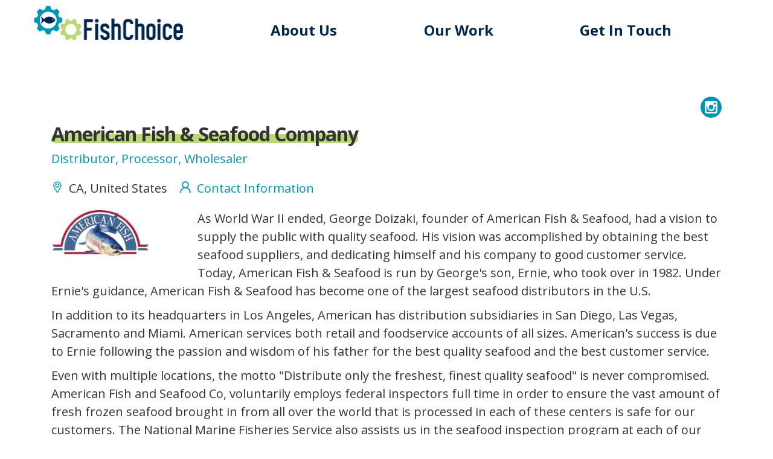

--- FILE ---
content_type: text/html; charset=utf-8
request_url: https://m.fishchoice.com/business/american-fish-seafood-company
body_size: 39450
content:
<!DOCTYPE html>
<html lang="en" dir="ltr" prefix="fb: http://www.facebook.com/2008/fbml content: http://purl.org/rss/1.0/modules/content/ dc: http://purl.org/dc/terms/ foaf: http://xmlns.com/foaf/0.1/ rdfs: http://www.w3.org/2000/01/rdf-schema# sioc: http://rdfs.org/sioc/ns# sioct: http://rdfs.org/sioc/types# skos: http://www.w3.org/2004/02/skos/core# xsd: http://www.w3.org/2001/XMLSchema#">
<head>
  <link rel="profile" href="http://www.w3.org/1999/xhtml/vocab" />
  <meta name="viewport" content="width=device-width, initial-scale=1.0">
  <meta http-equiv="Content-Type" content="text/html; charset=utf-8" /><script type="text/javascript">(window.NREUM||(NREUM={})).init={ajax:{deny_list:["bam.nr-data.net"]},feature_flags:["soft_nav"]};(window.NREUM||(NREUM={})).loader_config={licenseKey:"d041ab332e",applicationID:"121992148",browserID:"121992234"};;/*! For license information please see nr-loader-rum-1.308.0.min.js.LICENSE.txt */
(()=>{var e,t,r={163:(e,t,r)=>{"use strict";r.d(t,{j:()=>E});var n=r(384),i=r(1741);var a=r(2555);r(860).K7.genericEvents;const s="experimental.resources",o="register",c=e=>{if(!e||"string"!=typeof e)return!1;try{document.createDocumentFragment().querySelector(e)}catch{return!1}return!0};var d=r(2614),u=r(944),l=r(8122);const f="[data-nr-mask]",g=e=>(0,l.a)(e,(()=>{const e={feature_flags:[],experimental:{allow_registered_children:!1,resources:!1},mask_selector:"*",block_selector:"[data-nr-block]",mask_input_options:{color:!1,date:!1,"datetime-local":!1,email:!1,month:!1,number:!1,range:!1,search:!1,tel:!1,text:!1,time:!1,url:!1,week:!1,textarea:!1,select:!1,password:!0}};return{ajax:{deny_list:void 0,block_internal:!0,enabled:!0,autoStart:!0},api:{get allow_registered_children(){return e.feature_flags.includes(o)||e.experimental.allow_registered_children},set allow_registered_children(t){e.experimental.allow_registered_children=t},duplicate_registered_data:!1},browser_consent_mode:{enabled:!1},distributed_tracing:{enabled:void 0,exclude_newrelic_header:void 0,cors_use_newrelic_header:void 0,cors_use_tracecontext_headers:void 0,allowed_origins:void 0},get feature_flags(){return e.feature_flags},set feature_flags(t){e.feature_flags=t},generic_events:{enabled:!0,autoStart:!0},harvest:{interval:30},jserrors:{enabled:!0,autoStart:!0},logging:{enabled:!0,autoStart:!0},metrics:{enabled:!0,autoStart:!0},obfuscate:void 0,page_action:{enabled:!0},page_view_event:{enabled:!0,autoStart:!0},page_view_timing:{enabled:!0,autoStart:!0},performance:{capture_marks:!1,capture_measures:!1,capture_detail:!0,resources:{get enabled(){return e.feature_flags.includes(s)||e.experimental.resources},set enabled(t){e.experimental.resources=t},asset_types:[],first_party_domains:[],ignore_newrelic:!0}},privacy:{cookies_enabled:!0},proxy:{assets:void 0,beacon:void 0},session:{expiresMs:d.wk,inactiveMs:d.BB},session_replay:{autoStart:!0,enabled:!1,preload:!1,sampling_rate:10,error_sampling_rate:100,collect_fonts:!1,inline_images:!1,fix_stylesheets:!0,mask_all_inputs:!0,get mask_text_selector(){return e.mask_selector},set mask_text_selector(t){c(t)?e.mask_selector="".concat(t,",").concat(f):""===t||null===t?e.mask_selector=f:(0,u.R)(5,t)},get block_class(){return"nr-block"},get ignore_class(){return"nr-ignore"},get mask_text_class(){return"nr-mask"},get block_selector(){return e.block_selector},set block_selector(t){c(t)?e.block_selector+=",".concat(t):""!==t&&(0,u.R)(6,t)},get mask_input_options(){return e.mask_input_options},set mask_input_options(t){t&&"object"==typeof t?e.mask_input_options={...t,password:!0}:(0,u.R)(7,t)}},session_trace:{enabled:!0,autoStart:!0},soft_navigations:{enabled:!0,autoStart:!0},spa:{enabled:!0,autoStart:!0},ssl:void 0,user_actions:{enabled:!0,elementAttributes:["id","className","tagName","type"]}}})());var p=r(6154),m=r(9324);let h=0;const v={buildEnv:m.F3,distMethod:m.Xs,version:m.xv,originTime:p.WN},b={consented:!1},y={appMetadata:{},get consented(){return this.session?.state?.consent||b.consented},set consented(e){b.consented=e},customTransaction:void 0,denyList:void 0,disabled:!1,harvester:void 0,isolatedBacklog:!1,isRecording:!1,loaderType:void 0,maxBytes:3e4,obfuscator:void 0,onerror:void 0,ptid:void 0,releaseIds:{},session:void 0,timeKeeper:void 0,registeredEntities:[],jsAttributesMetadata:{bytes:0},get harvestCount(){return++h}},_=e=>{const t=(0,l.a)(e,y),r=Object.keys(v).reduce((e,t)=>(e[t]={value:v[t],writable:!1,configurable:!0,enumerable:!0},e),{});return Object.defineProperties(t,r)};var w=r(5701);const x=e=>{const t=e.startsWith("http");e+="/",r.p=t?e:"https://"+e};var R=r(7836),k=r(3241);const A={accountID:void 0,trustKey:void 0,agentID:void 0,licenseKey:void 0,applicationID:void 0,xpid:void 0},S=e=>(0,l.a)(e,A),T=new Set;function E(e,t={},r,s){let{init:o,info:c,loader_config:d,runtime:u={},exposed:l=!0}=t;if(!c){const e=(0,n.pV)();o=e.init,c=e.info,d=e.loader_config}e.init=g(o||{}),e.loader_config=S(d||{}),c.jsAttributes??={},p.bv&&(c.jsAttributes.isWorker=!0),e.info=(0,a.D)(c);const f=e.init,m=[c.beacon,c.errorBeacon];T.has(e.agentIdentifier)||(f.proxy.assets&&(x(f.proxy.assets),m.push(f.proxy.assets)),f.proxy.beacon&&m.push(f.proxy.beacon),e.beacons=[...m],function(e){const t=(0,n.pV)();Object.getOwnPropertyNames(i.W.prototype).forEach(r=>{const n=i.W.prototype[r];if("function"!=typeof n||"constructor"===n)return;let a=t[r];e[r]&&!1!==e.exposed&&"micro-agent"!==e.runtime?.loaderType&&(t[r]=(...t)=>{const n=e[r](...t);return a?a(...t):n})})}(e),(0,n.US)("activatedFeatures",w.B)),u.denyList=[...f.ajax.deny_list||[],...f.ajax.block_internal?m:[]],u.ptid=e.agentIdentifier,u.loaderType=r,e.runtime=_(u),T.has(e.agentIdentifier)||(e.ee=R.ee.get(e.agentIdentifier),e.exposed=l,(0,k.W)({agentIdentifier:e.agentIdentifier,drained:!!w.B?.[e.agentIdentifier],type:"lifecycle",name:"initialize",feature:void 0,data:e.config})),T.add(e.agentIdentifier)}},384:(e,t,r)=>{"use strict";r.d(t,{NT:()=>s,US:()=>u,Zm:()=>o,bQ:()=>d,dV:()=>c,pV:()=>l});var n=r(6154),i=r(1863),a=r(1910);const s={beacon:"bam.nr-data.net",errorBeacon:"bam.nr-data.net"};function o(){return n.gm.NREUM||(n.gm.NREUM={}),void 0===n.gm.newrelic&&(n.gm.newrelic=n.gm.NREUM),n.gm.NREUM}function c(){let e=o();return e.o||(e.o={ST:n.gm.setTimeout,SI:n.gm.setImmediate||n.gm.setInterval,CT:n.gm.clearTimeout,XHR:n.gm.XMLHttpRequest,REQ:n.gm.Request,EV:n.gm.Event,PR:n.gm.Promise,MO:n.gm.MutationObserver,FETCH:n.gm.fetch,WS:n.gm.WebSocket},(0,a.i)(...Object.values(e.o))),e}function d(e,t){let r=o();r.initializedAgents??={},t.initializedAt={ms:(0,i.t)(),date:new Date},r.initializedAgents[e]=t}function u(e,t){o()[e]=t}function l(){return function(){let e=o();const t=e.info||{};e.info={beacon:s.beacon,errorBeacon:s.errorBeacon,...t}}(),function(){let e=o();const t=e.init||{};e.init={...t}}(),c(),function(){let e=o();const t=e.loader_config||{};e.loader_config={...t}}(),o()}},782:(e,t,r)=>{"use strict";r.d(t,{T:()=>n});const n=r(860).K7.pageViewTiming},860:(e,t,r)=>{"use strict";r.d(t,{$J:()=>u,K7:()=>c,P3:()=>d,XX:()=>i,Yy:()=>o,df:()=>a,qY:()=>n,v4:()=>s});const n="events",i="jserrors",a="browser/blobs",s="rum",o="browser/logs",c={ajax:"ajax",genericEvents:"generic_events",jserrors:i,logging:"logging",metrics:"metrics",pageAction:"page_action",pageViewEvent:"page_view_event",pageViewTiming:"page_view_timing",sessionReplay:"session_replay",sessionTrace:"session_trace",softNav:"soft_navigations",spa:"spa"},d={[c.pageViewEvent]:1,[c.pageViewTiming]:2,[c.metrics]:3,[c.jserrors]:4,[c.spa]:5,[c.ajax]:6,[c.sessionTrace]:7,[c.softNav]:8,[c.sessionReplay]:9,[c.logging]:10,[c.genericEvents]:11},u={[c.pageViewEvent]:s,[c.pageViewTiming]:n,[c.ajax]:n,[c.spa]:n,[c.softNav]:n,[c.metrics]:i,[c.jserrors]:i,[c.sessionTrace]:a,[c.sessionReplay]:a,[c.logging]:o,[c.genericEvents]:"ins"}},944:(e,t,r)=>{"use strict";r.d(t,{R:()=>i});var n=r(3241);function i(e,t){"function"==typeof console.debug&&(console.debug("New Relic Warning: https://github.com/newrelic/newrelic-browser-agent/blob/main/docs/warning-codes.md#".concat(e),t),(0,n.W)({agentIdentifier:null,drained:null,type:"data",name:"warn",feature:"warn",data:{code:e,secondary:t}}))}},1687:(e,t,r)=>{"use strict";r.d(t,{Ak:()=>d,Ze:()=>f,x3:()=>u});var n=r(3241),i=r(7836),a=r(3606),s=r(860),o=r(2646);const c={};function d(e,t){const r={staged:!1,priority:s.P3[t]||0};l(e),c[e].get(t)||c[e].set(t,r)}function u(e,t){e&&c[e]&&(c[e].get(t)&&c[e].delete(t),p(e,t,!1),c[e].size&&g(e))}function l(e){if(!e)throw new Error("agentIdentifier required");c[e]||(c[e]=new Map)}function f(e="",t="feature",r=!1){if(l(e),!e||!c[e].get(t)||r)return p(e,t);c[e].get(t).staged=!0,g(e)}function g(e){const t=Array.from(c[e]);t.every(([e,t])=>t.staged)&&(t.sort((e,t)=>e[1].priority-t[1].priority),t.forEach(([t])=>{c[e].delete(t),p(e,t)}))}function p(e,t,r=!0){const s=e?i.ee.get(e):i.ee,c=a.i.handlers;if(!s.aborted&&s.backlog&&c){if((0,n.W)({agentIdentifier:e,type:"lifecycle",name:"drain",feature:t}),r){const e=s.backlog[t],r=c[t];if(r){for(let t=0;e&&t<e.length;++t)m(e[t],r);Object.entries(r).forEach(([e,t])=>{Object.values(t||{}).forEach(t=>{t[0]?.on&&t[0]?.context()instanceof o.y&&t[0].on(e,t[1])})})}}s.isolatedBacklog||delete c[t],s.backlog[t]=null,s.emit("drain-"+t,[])}}function m(e,t){var r=e[1];Object.values(t[r]||{}).forEach(t=>{var r=e[0];if(t[0]===r){var n=t[1],i=e[3],a=e[2];n.apply(i,a)}})}},1738:(e,t,r)=>{"use strict";r.d(t,{U:()=>g,Y:()=>f});var n=r(3241),i=r(9908),a=r(1863),s=r(944),o=r(5701),c=r(3969),d=r(8362),u=r(860),l=r(4261);function f(e,t,r,a){const f=a||r;!f||f[e]&&f[e]!==d.d.prototype[e]||(f[e]=function(){(0,i.p)(c.xV,["API/"+e+"/called"],void 0,u.K7.metrics,r.ee),(0,n.W)({agentIdentifier:r.agentIdentifier,drained:!!o.B?.[r.agentIdentifier],type:"data",name:"api",feature:l.Pl+e,data:{}});try{return t.apply(this,arguments)}catch(e){(0,s.R)(23,e)}})}function g(e,t,r,n,s){const o=e.info;null===r?delete o.jsAttributes[t]:o.jsAttributes[t]=r,(s||null===r)&&(0,i.p)(l.Pl+n,[(0,a.t)(),t,r],void 0,"session",e.ee)}},1741:(e,t,r)=>{"use strict";r.d(t,{W:()=>a});var n=r(944),i=r(4261);class a{#e(e,...t){if(this[e]!==a.prototype[e])return this[e](...t);(0,n.R)(35,e)}addPageAction(e,t){return this.#e(i.hG,e,t)}register(e){return this.#e(i.eY,e)}recordCustomEvent(e,t){return this.#e(i.fF,e,t)}setPageViewName(e,t){return this.#e(i.Fw,e,t)}setCustomAttribute(e,t,r){return this.#e(i.cD,e,t,r)}noticeError(e,t){return this.#e(i.o5,e,t)}setUserId(e,t=!1){return this.#e(i.Dl,e,t)}setApplicationVersion(e){return this.#e(i.nb,e)}setErrorHandler(e){return this.#e(i.bt,e)}addRelease(e,t){return this.#e(i.k6,e,t)}log(e,t){return this.#e(i.$9,e,t)}start(){return this.#e(i.d3)}finished(e){return this.#e(i.BL,e)}recordReplay(){return this.#e(i.CH)}pauseReplay(){return this.#e(i.Tb)}addToTrace(e){return this.#e(i.U2,e)}setCurrentRouteName(e){return this.#e(i.PA,e)}interaction(e){return this.#e(i.dT,e)}wrapLogger(e,t,r){return this.#e(i.Wb,e,t,r)}measure(e,t){return this.#e(i.V1,e,t)}consent(e){return this.#e(i.Pv,e)}}},1863:(e,t,r)=>{"use strict";function n(){return Math.floor(performance.now())}r.d(t,{t:()=>n})},1910:(e,t,r)=>{"use strict";r.d(t,{i:()=>a});var n=r(944);const i=new Map;function a(...e){return e.every(e=>{if(i.has(e))return i.get(e);const t="function"==typeof e?e.toString():"",r=t.includes("[native code]"),a=t.includes("nrWrapper");return r||a||(0,n.R)(64,e?.name||t),i.set(e,r),r})}},2555:(e,t,r)=>{"use strict";r.d(t,{D:()=>o,f:()=>s});var n=r(384),i=r(8122);const a={beacon:n.NT.beacon,errorBeacon:n.NT.errorBeacon,licenseKey:void 0,applicationID:void 0,sa:void 0,queueTime:void 0,applicationTime:void 0,ttGuid:void 0,user:void 0,account:void 0,product:void 0,extra:void 0,jsAttributes:{},userAttributes:void 0,atts:void 0,transactionName:void 0,tNamePlain:void 0};function s(e){try{return!!e.licenseKey&&!!e.errorBeacon&&!!e.applicationID}catch(e){return!1}}const o=e=>(0,i.a)(e,a)},2614:(e,t,r)=>{"use strict";r.d(t,{BB:()=>s,H3:()=>n,g:()=>d,iL:()=>c,tS:()=>o,uh:()=>i,wk:()=>a});const n="NRBA",i="SESSION",a=144e5,s=18e5,o={STARTED:"session-started",PAUSE:"session-pause",RESET:"session-reset",RESUME:"session-resume",UPDATE:"session-update"},c={SAME_TAB:"same-tab",CROSS_TAB:"cross-tab"},d={OFF:0,FULL:1,ERROR:2}},2646:(e,t,r)=>{"use strict";r.d(t,{y:()=>n});class n{constructor(e){this.contextId=e}}},2843:(e,t,r)=>{"use strict";r.d(t,{G:()=>a,u:()=>i});var n=r(3878);function i(e,t=!1,r,i){(0,n.DD)("visibilitychange",function(){if(t)return void("hidden"===document.visibilityState&&e());e(document.visibilityState)},r,i)}function a(e,t,r){(0,n.sp)("pagehide",e,t,r)}},3241:(e,t,r)=>{"use strict";r.d(t,{W:()=>a});var n=r(6154);const i="newrelic";function a(e={}){try{n.gm.dispatchEvent(new CustomEvent(i,{detail:e}))}catch(e){}}},3606:(e,t,r)=>{"use strict";r.d(t,{i:()=>a});var n=r(9908);a.on=s;var i=a.handlers={};function a(e,t,r,a){s(a||n.d,i,e,t,r)}function s(e,t,r,i,a){a||(a="feature"),e||(e=n.d);var s=t[a]=t[a]||{};(s[r]=s[r]||[]).push([e,i])}},3878:(e,t,r)=>{"use strict";function n(e,t){return{capture:e,passive:!1,signal:t}}function i(e,t,r=!1,i){window.addEventListener(e,t,n(r,i))}function a(e,t,r=!1,i){document.addEventListener(e,t,n(r,i))}r.d(t,{DD:()=>a,jT:()=>n,sp:()=>i})},3969:(e,t,r)=>{"use strict";r.d(t,{TZ:()=>n,XG:()=>o,rs:()=>i,xV:()=>s,z_:()=>a});const n=r(860).K7.metrics,i="sm",a="cm",s="storeSupportabilityMetrics",o="storeEventMetrics"},4234:(e,t,r)=>{"use strict";r.d(t,{W:()=>a});var n=r(7836),i=r(1687);class a{constructor(e,t){this.agentIdentifier=e,this.ee=n.ee.get(e),this.featureName=t,this.blocked=!1}deregisterDrain(){(0,i.x3)(this.agentIdentifier,this.featureName)}}},4261:(e,t,r)=>{"use strict";r.d(t,{$9:()=>d,BL:()=>o,CH:()=>g,Dl:()=>_,Fw:()=>y,PA:()=>h,Pl:()=>n,Pv:()=>k,Tb:()=>l,U2:()=>a,V1:()=>R,Wb:()=>x,bt:()=>b,cD:()=>v,d3:()=>w,dT:()=>c,eY:()=>p,fF:()=>f,hG:()=>i,k6:()=>s,nb:()=>m,o5:()=>u});const n="api-",i="addPageAction",a="addToTrace",s="addRelease",o="finished",c="interaction",d="log",u="noticeError",l="pauseReplay",f="recordCustomEvent",g="recordReplay",p="register",m="setApplicationVersion",h="setCurrentRouteName",v="setCustomAttribute",b="setErrorHandler",y="setPageViewName",_="setUserId",w="start",x="wrapLogger",R="measure",k="consent"},5289:(e,t,r)=>{"use strict";r.d(t,{GG:()=>s,Qr:()=>c,sB:()=>o});var n=r(3878),i=r(6389);function a(){return"undefined"==typeof document||"complete"===document.readyState}function s(e,t){if(a())return e();const r=(0,i.J)(e),s=setInterval(()=>{a()&&(clearInterval(s),r())},500);(0,n.sp)("load",r,t)}function o(e){if(a())return e();(0,n.DD)("DOMContentLoaded",e)}function c(e){if(a())return e();(0,n.sp)("popstate",e)}},5607:(e,t,r)=>{"use strict";r.d(t,{W:()=>n});const n=(0,r(9566).bz)()},5701:(e,t,r)=>{"use strict";r.d(t,{B:()=>a,t:()=>s});var n=r(3241);const i=new Set,a={};function s(e,t){const r=t.agentIdentifier;a[r]??={},e&&"object"==typeof e&&(i.has(r)||(t.ee.emit("rumresp",[e]),a[r]=e,i.add(r),(0,n.W)({agentIdentifier:r,loaded:!0,drained:!0,type:"lifecycle",name:"load",feature:void 0,data:e})))}},6154:(e,t,r)=>{"use strict";r.d(t,{OF:()=>c,RI:()=>i,WN:()=>u,bv:()=>a,eN:()=>l,gm:()=>s,mw:()=>o,sb:()=>d});var n=r(1863);const i="undefined"!=typeof window&&!!window.document,a="undefined"!=typeof WorkerGlobalScope&&("undefined"!=typeof self&&self instanceof WorkerGlobalScope&&self.navigator instanceof WorkerNavigator||"undefined"!=typeof globalThis&&globalThis instanceof WorkerGlobalScope&&globalThis.navigator instanceof WorkerNavigator),s=i?window:"undefined"!=typeof WorkerGlobalScope&&("undefined"!=typeof self&&self instanceof WorkerGlobalScope&&self||"undefined"!=typeof globalThis&&globalThis instanceof WorkerGlobalScope&&globalThis),o=Boolean("hidden"===s?.document?.visibilityState),c=/iPad|iPhone|iPod/.test(s.navigator?.userAgent),d=c&&"undefined"==typeof SharedWorker,u=((()=>{const e=s.navigator?.userAgent?.match(/Firefox[/\s](\d+\.\d+)/);Array.isArray(e)&&e.length>=2&&e[1]})(),Date.now()-(0,n.t)()),l=()=>"undefined"!=typeof PerformanceNavigationTiming&&s?.performance?.getEntriesByType("navigation")?.[0]?.responseStart},6389:(e,t,r)=>{"use strict";function n(e,t=500,r={}){const n=r?.leading||!1;let i;return(...r)=>{n&&void 0===i&&(e.apply(this,r),i=setTimeout(()=>{i=clearTimeout(i)},t)),n||(clearTimeout(i),i=setTimeout(()=>{e.apply(this,r)},t))}}function i(e){let t=!1;return(...r)=>{t||(t=!0,e.apply(this,r))}}r.d(t,{J:()=>i,s:()=>n})},6630:(e,t,r)=>{"use strict";r.d(t,{T:()=>n});const n=r(860).K7.pageViewEvent},7699:(e,t,r)=>{"use strict";r.d(t,{It:()=>a,KC:()=>o,No:()=>i,qh:()=>s});var n=r(860);const i=16e3,a=1e6,s="SESSION_ERROR",o={[n.K7.logging]:!0,[n.K7.genericEvents]:!1,[n.K7.jserrors]:!1,[n.K7.ajax]:!1}},7836:(e,t,r)=>{"use strict";r.d(t,{P:()=>o,ee:()=>c});var n=r(384),i=r(8990),a=r(2646),s=r(5607);const o="nr@context:".concat(s.W),c=function e(t,r){var n={},s={},u={},l=!1;try{l=16===r.length&&d.initializedAgents?.[r]?.runtime.isolatedBacklog}catch(e){}var f={on:p,addEventListener:p,removeEventListener:function(e,t){var r=n[e];if(!r)return;for(var i=0;i<r.length;i++)r[i]===t&&r.splice(i,1)},emit:function(e,r,n,i,a){!1!==a&&(a=!0);if(c.aborted&&!i)return;t&&a&&t.emit(e,r,n);var o=g(n);m(e).forEach(e=>{e.apply(o,r)});var d=v()[s[e]];d&&d.push([f,e,r,o]);return o},get:h,listeners:m,context:g,buffer:function(e,t){const r=v();if(t=t||"feature",f.aborted)return;Object.entries(e||{}).forEach(([e,n])=>{s[n]=t,t in r||(r[t]=[])})},abort:function(){f._aborted=!0,Object.keys(f.backlog).forEach(e=>{delete f.backlog[e]})},isBuffering:function(e){return!!v()[s[e]]},debugId:r,backlog:l?{}:t&&"object"==typeof t.backlog?t.backlog:{},isolatedBacklog:l};return Object.defineProperty(f,"aborted",{get:()=>{let e=f._aborted||!1;return e||(t&&(e=t.aborted),e)}}),f;function g(e){return e&&e instanceof a.y?e:e?(0,i.I)(e,o,()=>new a.y(o)):new a.y(o)}function p(e,t){n[e]=m(e).concat(t)}function m(e){return n[e]||[]}function h(t){return u[t]=u[t]||e(f,t)}function v(){return f.backlog}}(void 0,"globalEE"),d=(0,n.Zm)();d.ee||(d.ee=c)},8122:(e,t,r)=>{"use strict";r.d(t,{a:()=>i});var n=r(944);function i(e,t){try{if(!e||"object"!=typeof e)return(0,n.R)(3);if(!t||"object"!=typeof t)return(0,n.R)(4);const r=Object.create(Object.getPrototypeOf(t),Object.getOwnPropertyDescriptors(t)),a=0===Object.keys(r).length?e:r;for(let s in a)if(void 0!==e[s])try{if(null===e[s]){r[s]=null;continue}Array.isArray(e[s])&&Array.isArray(t[s])?r[s]=Array.from(new Set([...e[s],...t[s]])):"object"==typeof e[s]&&"object"==typeof t[s]?r[s]=i(e[s],t[s]):r[s]=e[s]}catch(e){r[s]||(0,n.R)(1,e)}return r}catch(e){(0,n.R)(2,e)}}},8362:(e,t,r)=>{"use strict";r.d(t,{d:()=>a});var n=r(9566),i=r(1741);class a extends i.W{agentIdentifier=(0,n.LA)(16)}},8374:(e,t,r)=>{r.nc=(()=>{try{return document?.currentScript?.nonce}catch(e){}return""})()},8990:(e,t,r)=>{"use strict";r.d(t,{I:()=>i});var n=Object.prototype.hasOwnProperty;function i(e,t,r){if(n.call(e,t))return e[t];var i=r();if(Object.defineProperty&&Object.keys)try{return Object.defineProperty(e,t,{value:i,writable:!0,enumerable:!1}),i}catch(e){}return e[t]=i,i}},9324:(e,t,r)=>{"use strict";r.d(t,{F3:()=>i,Xs:()=>a,xv:()=>n});const n="1.308.0",i="PROD",a="CDN"},9566:(e,t,r)=>{"use strict";r.d(t,{LA:()=>o,bz:()=>s});var n=r(6154);const i="xxxxxxxx-xxxx-4xxx-yxxx-xxxxxxxxxxxx";function a(e,t){return e?15&e[t]:16*Math.random()|0}function s(){const e=n.gm?.crypto||n.gm?.msCrypto;let t,r=0;return e&&e.getRandomValues&&(t=e.getRandomValues(new Uint8Array(30))),i.split("").map(e=>"x"===e?a(t,r++).toString(16):"y"===e?(3&a()|8).toString(16):e).join("")}function o(e){const t=n.gm?.crypto||n.gm?.msCrypto;let r,i=0;t&&t.getRandomValues&&(r=t.getRandomValues(new Uint8Array(e)));const s=[];for(var o=0;o<e;o++)s.push(a(r,i++).toString(16));return s.join("")}},9908:(e,t,r)=>{"use strict";r.d(t,{d:()=>n,p:()=>i});var n=r(7836).ee.get("handle");function i(e,t,r,i,a){a?(a.buffer([e],i),a.emit(e,t,r)):(n.buffer([e],i),n.emit(e,t,r))}}},n={};function i(e){var t=n[e];if(void 0!==t)return t.exports;var a=n[e]={exports:{}};return r[e](a,a.exports,i),a.exports}i.m=r,i.d=(e,t)=>{for(var r in t)i.o(t,r)&&!i.o(e,r)&&Object.defineProperty(e,r,{enumerable:!0,get:t[r]})},i.f={},i.e=e=>Promise.all(Object.keys(i.f).reduce((t,r)=>(i.f[r](e,t),t),[])),i.u=e=>"nr-rum-1.308.0.min.js",i.o=(e,t)=>Object.prototype.hasOwnProperty.call(e,t),e={},t="NRBA-1.308.0.PROD:",i.l=(r,n,a,s)=>{if(e[r])e[r].push(n);else{var o,c;if(void 0!==a)for(var d=document.getElementsByTagName("script"),u=0;u<d.length;u++){var l=d[u];if(l.getAttribute("src")==r||l.getAttribute("data-webpack")==t+a){o=l;break}}if(!o){c=!0;var f={296:"sha512-+MIMDsOcckGXa1EdWHqFNv7P+JUkd5kQwCBr3KE6uCvnsBNUrdSt4a/3/L4j4TxtnaMNjHpza2/erNQbpacJQA=="};(o=document.createElement("script")).charset="utf-8",i.nc&&o.setAttribute("nonce",i.nc),o.setAttribute("data-webpack",t+a),o.src=r,0!==o.src.indexOf(window.location.origin+"/")&&(o.crossOrigin="anonymous"),f[s]&&(o.integrity=f[s])}e[r]=[n];var g=(t,n)=>{o.onerror=o.onload=null,clearTimeout(p);var i=e[r];if(delete e[r],o.parentNode&&o.parentNode.removeChild(o),i&&i.forEach(e=>e(n)),t)return t(n)},p=setTimeout(g.bind(null,void 0,{type:"timeout",target:o}),12e4);o.onerror=g.bind(null,o.onerror),o.onload=g.bind(null,o.onload),c&&document.head.appendChild(o)}},i.r=e=>{"undefined"!=typeof Symbol&&Symbol.toStringTag&&Object.defineProperty(e,Symbol.toStringTag,{value:"Module"}),Object.defineProperty(e,"__esModule",{value:!0})},i.p="https://js-agent.newrelic.com/",(()=>{var e={374:0,840:0};i.f.j=(t,r)=>{var n=i.o(e,t)?e[t]:void 0;if(0!==n)if(n)r.push(n[2]);else{var a=new Promise((r,i)=>n=e[t]=[r,i]);r.push(n[2]=a);var s=i.p+i.u(t),o=new Error;i.l(s,r=>{if(i.o(e,t)&&(0!==(n=e[t])&&(e[t]=void 0),n)){var a=r&&("load"===r.type?"missing":r.type),s=r&&r.target&&r.target.src;o.message="Loading chunk "+t+" failed: ("+a+": "+s+")",o.name="ChunkLoadError",o.type=a,o.request=s,n[1](o)}},"chunk-"+t,t)}};var t=(t,r)=>{var n,a,[s,o,c]=r,d=0;if(s.some(t=>0!==e[t])){for(n in o)i.o(o,n)&&(i.m[n]=o[n]);if(c)c(i)}for(t&&t(r);d<s.length;d++)a=s[d],i.o(e,a)&&e[a]&&e[a][0](),e[a]=0},r=self["webpackChunk:NRBA-1.308.0.PROD"]=self["webpackChunk:NRBA-1.308.0.PROD"]||[];r.forEach(t.bind(null,0)),r.push=t.bind(null,r.push.bind(r))})(),(()=>{"use strict";i(8374);var e=i(8362),t=i(860);const r=Object.values(t.K7);var n=i(163);var a=i(9908),s=i(1863),o=i(4261),c=i(1738);var d=i(1687),u=i(4234),l=i(5289),f=i(6154),g=i(944),p=i(384);const m=e=>f.RI&&!0===e?.privacy.cookies_enabled;function h(e){return!!(0,p.dV)().o.MO&&m(e)&&!0===e?.session_trace.enabled}var v=i(6389),b=i(7699);class y extends u.W{constructor(e,t){super(e.agentIdentifier,t),this.agentRef=e,this.abortHandler=void 0,this.featAggregate=void 0,this.loadedSuccessfully=void 0,this.onAggregateImported=new Promise(e=>{this.loadedSuccessfully=e}),this.deferred=Promise.resolve(),!1===e.init[this.featureName].autoStart?this.deferred=new Promise((t,r)=>{this.ee.on("manual-start-all",(0,v.J)(()=>{(0,d.Ak)(e.agentIdentifier,this.featureName),t()}))}):(0,d.Ak)(e.agentIdentifier,t)}importAggregator(e,t,r={}){if(this.featAggregate)return;const n=async()=>{let n;await this.deferred;try{if(m(e.init)){const{setupAgentSession:t}=await i.e(296).then(i.bind(i,3305));n=t(e)}}catch(e){(0,g.R)(20,e),this.ee.emit("internal-error",[e]),(0,a.p)(b.qh,[e],void 0,this.featureName,this.ee)}try{if(!this.#t(this.featureName,n,e.init))return(0,d.Ze)(this.agentIdentifier,this.featureName),void this.loadedSuccessfully(!1);const{Aggregate:i}=await t();this.featAggregate=new i(e,r),e.runtime.harvester.initializedAggregates.push(this.featAggregate),this.loadedSuccessfully(!0)}catch(e){(0,g.R)(34,e),this.abortHandler?.(),(0,d.Ze)(this.agentIdentifier,this.featureName,!0),this.loadedSuccessfully(!1),this.ee&&this.ee.abort()}};f.RI?(0,l.GG)(()=>n(),!0):n()}#t(e,r,n){if(this.blocked)return!1;switch(e){case t.K7.sessionReplay:return h(n)&&!!r;case t.K7.sessionTrace:return!!r;default:return!0}}}var _=i(6630),w=i(2614),x=i(3241);class R extends y{static featureName=_.T;constructor(e){var t;super(e,_.T),this.setupInspectionEvents(e.agentIdentifier),t=e,(0,c.Y)(o.Fw,function(e,r){"string"==typeof e&&("/"!==e.charAt(0)&&(e="/"+e),t.runtime.customTransaction=(r||"http://custom.transaction")+e,(0,a.p)(o.Pl+o.Fw,[(0,s.t)()],void 0,void 0,t.ee))},t),this.importAggregator(e,()=>i.e(296).then(i.bind(i,3943)))}setupInspectionEvents(e){const t=(t,r)=>{t&&(0,x.W)({agentIdentifier:e,timeStamp:t.timeStamp,loaded:"complete"===t.target.readyState,type:"window",name:r,data:t.target.location+""})};(0,l.sB)(e=>{t(e,"DOMContentLoaded")}),(0,l.GG)(e=>{t(e,"load")}),(0,l.Qr)(e=>{t(e,"navigate")}),this.ee.on(w.tS.UPDATE,(t,r)=>{(0,x.W)({agentIdentifier:e,type:"lifecycle",name:"session",data:r})})}}class k extends e.d{constructor(e){var t;(super(),f.gm)?(this.features={},(0,p.bQ)(this.agentIdentifier,this),this.desiredFeatures=new Set(e.features||[]),this.desiredFeatures.add(R),(0,n.j)(this,e,e.loaderType||"agent"),t=this,(0,c.Y)(o.cD,function(e,r,n=!1){if("string"==typeof e){if(["string","number","boolean"].includes(typeof r)||null===r)return(0,c.U)(t,e,r,o.cD,n);(0,g.R)(40,typeof r)}else(0,g.R)(39,typeof e)},t),function(e){(0,c.Y)(o.Dl,function(t,r=!1){if("string"!=typeof t&&null!==t)return void(0,g.R)(41,typeof t);const n=e.info.jsAttributes["enduser.id"];r&&null!=n&&n!==t?(0,a.p)(o.Pl+"setUserIdAndResetSession",[t],void 0,"session",e.ee):(0,c.U)(e,"enduser.id",t,o.Dl,!0)},e)}(this),function(e){(0,c.Y)(o.nb,function(t){if("string"==typeof t||null===t)return(0,c.U)(e,"application.version",t,o.nb,!1);(0,g.R)(42,typeof t)},e)}(this),function(e){(0,c.Y)(o.d3,function(){e.ee.emit("manual-start-all")},e)}(this),function(e){(0,c.Y)(o.Pv,function(t=!0){if("boolean"==typeof t){if((0,a.p)(o.Pl+o.Pv,[t],void 0,"session",e.ee),e.runtime.consented=t,t){const t=e.features.page_view_event;t.onAggregateImported.then(e=>{const r=t.featAggregate;e&&!r.sentRum&&r.sendRum()})}}else(0,g.R)(65,typeof t)},e)}(this),this.run()):(0,g.R)(21)}get config(){return{info:this.info,init:this.init,loader_config:this.loader_config,runtime:this.runtime}}get api(){return this}run(){try{const e=function(e){const t={};return r.forEach(r=>{t[r]=!!e[r]?.enabled}),t}(this.init),n=[...this.desiredFeatures];n.sort((e,r)=>t.P3[e.featureName]-t.P3[r.featureName]),n.forEach(r=>{if(!e[r.featureName]&&r.featureName!==t.K7.pageViewEvent)return;if(r.featureName===t.K7.spa)return void(0,g.R)(67);const n=function(e){switch(e){case t.K7.ajax:return[t.K7.jserrors];case t.K7.sessionTrace:return[t.K7.ajax,t.K7.pageViewEvent];case t.K7.sessionReplay:return[t.K7.sessionTrace];case t.K7.pageViewTiming:return[t.K7.pageViewEvent];default:return[]}}(r.featureName).filter(e=>!(e in this.features));n.length>0&&(0,g.R)(36,{targetFeature:r.featureName,missingDependencies:n}),this.features[r.featureName]=new r(this)})}catch(e){(0,g.R)(22,e);for(const e in this.features)this.features[e].abortHandler?.();const t=(0,p.Zm)();delete t.initializedAgents[this.agentIdentifier]?.features,delete this.sharedAggregator;return t.ee.get(this.agentIdentifier).abort(),!1}}}var A=i(2843),S=i(782);class T extends y{static featureName=S.T;constructor(e){super(e,S.T),f.RI&&((0,A.u)(()=>(0,a.p)("docHidden",[(0,s.t)()],void 0,S.T,this.ee),!0),(0,A.G)(()=>(0,a.p)("winPagehide",[(0,s.t)()],void 0,S.T,this.ee)),this.importAggregator(e,()=>i.e(296).then(i.bind(i,2117))))}}var E=i(3969);class I extends y{static featureName=E.TZ;constructor(e){super(e,E.TZ),f.RI&&document.addEventListener("securitypolicyviolation",e=>{(0,a.p)(E.xV,["Generic/CSPViolation/Detected"],void 0,this.featureName,this.ee)}),this.importAggregator(e,()=>i.e(296).then(i.bind(i,9623)))}}new k({features:[R,T,I],loaderType:"lite"})})()})();</script>
<link rel="shortcut icon" href="https://m.fishchoice.com/sites/default/files/favicon_0_0.png" type="image/png" />
<meta name="generator" content="Drupal 7 (https://www.drupal.org)" />
<link rel="canonical" href="https://m.fishchoice.com/business/american-fish-seafood-company" />
<link rel="shortlink" href="https://m.fishchoice.com/node/166217" />
<meta property="og:site_name" content="FishChoice" />
<meta property="og:type" content="article" />
<meta property="og:url" content="https://m.fishchoice.com/business/american-fish-seafood-company" />
<meta property="og:title" content="American Fish &amp; Seafood Company" />
<meta property="og:description" content="Sustainable Seafood Made Easy. Whether you’re new to the world of sustainable seafood or an old salty pro, FishChoice creates online tools that give you and your business the power to make progress on seafood sustainability." />
<meta property="article:published_time" content="2020-04-13T02:27:41-07:00" />
<meta property="article:modified_time" content="2020-04-14T07:44:19-07:00" />
  <title>American Fish & Seafood Company | FishChoice</title>
  <link type="text/css" rel="stylesheet" href="https://m.fishchoice.com/sites/default/files/css/css_lQaZfjVpwP_oGNqdtWCSpJT1EMqXdMiU84ekLLxQnc4.css" media="all" />

<!--[if lte IE 8]>
<link type="text/css" rel="stylesheet" href="https://m.fishchoice.com/sites/default/files/css/css_47DEQpj8HBSa-_TImW-5JCeuQeRkm5NMpJWZG3hSuFU.css" media="screen" />
<![endif]-->
<link type="text/css" rel="stylesheet" href="https://m.fishchoice.com/sites/default/files/css/css_ZL8CN85PTLvwxHsv4xFKflJgZ_8BkWwjXqxna-lAOCQ.css" media="screen" />
<link type="text/css" rel="stylesheet" href="https://m.fishchoice.com/sites/default/files/css/css_P9RYYHSoJhL70A8ZKZmBSiBB5c9nYKq7pwY1j4XUnFA.css" media="all" />
<link type="text/css" rel="stylesheet" href="https://m.fishchoice.com/sites/default/files/css/css_DGlIHHEGNrPRdMRndA4491U7CE57XQ4REm_enfrasHk.css" media="all" />
<link type="text/css" rel="stylesheet" href="https://m.fishchoice.com/sites/default/files/css/css_MFqBdTcEBCeenwTKQQ9iErAdA5qCcGJbrp3C8ljkcuY.css" media="all" />

<!--[if lte IE 8]>
<link type="text/css" rel="stylesheet" href="https://m.fishchoice.com/sites/default/files/css/css_47DEQpj8HBSa-_TImW-5JCeuQeRkm5NMpJWZG3hSuFU.css" media="all" />
<![endif]-->
<link type="text/css" rel="stylesheet" href="https://m.fishchoice.com/sites/default/files/css/css_jPxlvZ0NC7BtaE-jana-veYA4mpwl0cjHsSc6afPsh8.css" media="all" />
<link type="text/css" rel="stylesheet" href="https://m.fishchoice.com/sites/default/files/css/css_Y2_h7D5dvGlgl71LcMSZ4hlfzw6H__gV1TwlOGg4-to.css" media="all" />
<link type="text/css" rel="stylesheet" href="https://m.fishchoice.com/sites/default/files/css/css_WqvFKVpMQbwRSmCJ0jWVjnBuvaBsbDJqhVheOn5KSgU.css" media="all" />
  <!-- HTML5 element support for IE6-8 -->
  <!--[if lt IE 9]>
    <script src="https://cdn.jsdelivr.net/html5shiv/3.7.3/html5shiv-printshiv.min.js"></script>
  <![endif]-->
  <!-- Google tag (gtag.js) -->
<script async src="https://www.googletagmanager.com/gtag/js?id=G-HT2P646JQT"></script>
<script>
  window.dataLayer = window.dataLayer || [];
  function gtag(){dataLayer.push(arguments);}
  gtag('js', new Date());
  gtag('config', 'G-HT2P646JQT');
</script>
  <!-- Google Tag Manager -->
  <script>(function(w,d,s,l,i){w[l]=w[l]||[];w[l].push({'gtm.start':
  new Date().getTime(),event:'gtm.js'});var f=d.getElementsByTagName(s)[0],
  j=d.createElement(s),dl=l!='dataLayer'?'&l='+l:'';j.async=true;j.src=
  'https://www.googletagmanager.com/gtm.js?id='+i+dl;f.parentNode.insertBefore(j,f);
  })(window,document,'script','dataLayer','GTM-P9TV8M2');</script>
  <!-- End Google Tag Manager -->
  <!-- Leaflet -->
  <link rel="stylesheet" href="https://cdnjs.cloudflare.com/ajax/libs/leaflet/1.3.1/leaflet.css" integrity="sha256-iYUgmrapfDGvBrePJPrMWQZDcObdAcStKBpjP3Az+3s=" crossorigin="anonymous" />
  <script src="https://cdnjs.cloudflare.com/ajax/libs/leaflet/1.3.1/leaflet.js" integrity="sha256-CNm+7c26DTTCGRQkM9vp7aP85kHFMqs9MhPEuytF+fQ=" crossorigin="anonymous"></script>
  <script src="//ajax.googleapis.com/ajax/libs/jquery/1.12.4/jquery.js"></script>
<script>window.jQuery || document.write("<script src='/sites/all/modules/contrib/jquery_update/replace/jquery/1.12/jquery.js'>\x3C/script>")</script>
<script src="https://m.fishchoice.com/sites/default/files/js/js_GOikDsJOX04Aww72M-XK1hkq4qiL_1XgGsRdkL0XlDo.js"></script>
<script src="https://m.fishchoice.com/sites/default/files/js/js_hjS4mIp5FHSmyBeoU30b_LoO4q3lEgN3nM3ciT90NA0.js"></script>
<script>L_ROOT_URL = "/sites/all/libraries/leaflet/";</script>
<script src="https://m.fishchoice.com/sites/default/files/js/js_AWGCiwoFqAuEu7yf03L5NkcwuT0GahAFpwXgeUwh_sM.js"></script>
<script src="https://m.fishchoice.com/sites/all/libraries/leaflet_markercluster/dist/leaflet.markercluster.js?v=0.4"></script>
<script src="https://m.fishchoice.com/sites/default/files/js/js_CVvF_uVB-grwdScGmugDEVwm6HrzIgGQiCVkqylKZyg.js"></script>
<script src="https://m.fishchoice.com/sites/default/files/js/js_NPEb3dVkBXW9MvAGRncZjpvkSFBYRUS5U6-5xJOG3dA.js"></script>
<script>L.Icon.Default.imagePath = "/sites/all/libraries/leaflet/images/";</script>
<script src="https://m.fishchoice.com/sites/default/files/js/js_ziNbatLCm2Y59qhWCEpVUESyM5Mn61kzEXN7QzrOkXk.js"></script>
<script src="https://m.fishchoice.com/sites/default/files/js/js_uuJTGSHUJBkUHFa9oMxoNsIS41WmD36IgOR0t9G8nnU.js"></script>
<script src="https://m.fishchoice.com/sites/default/files/js/js_OLgr-593LYCzF1vZ05PpqLNjLgPEsdxeuLPiASPOib8.js"></script>
<script>jQuery.extend(Drupal.settings, {"basePath":"\/","pathPrefix":"","setHasJsCookie":0,"ajaxPageState":{"theme":"blue","theme_token":"-rl5mwNPVsU-WCz9AdyTXZGxQQKrtEudE0pqKmoN7Oo","jquery_version":"1.12","jquery_version_token":"7x9l2SGJqCO9UDnZvmo4UxZzkevomRn-eR1yRYdm-DI","js":{"sites\/all\/modules\/contrib\/ip_geoloc\/js\/ip_geoloc_leaflet_hover.js":1,"sites\/all\/modules\/contrib\/addthis\/addthis.js":1,"sites\/all\/themes\/bootstrap\/js\/bootstrap.js":1,"\/\/ajax.googleapis.com\/ajax\/libs\/jquery\/1.12.4\/jquery.js":1,"0":1,"misc\/jquery-extend-3.4.0.js":1,"misc\/jquery-html-prefilter-3.5.0-backport.js":1,"misc\/jquery.once.js":1,"misc\/drupal.js":1,"sites\/all\/modules\/contrib\/jquery_update\/js\/jquery_browser.js":1,"sites\/all\/modules\/contrib\/jquery_update\/replace\/ui\/external\/jquery.cookie.js":1,"sites\/all\/modules\/contrib\/jquery_update\/replace\/jquery.form\/4\/jquery.form.js":1,"1":1,"sites\/all\/libraries\/leaflet\/leaflet.js":1,"sites\/all\/libraries\/chosen\/chosen.jquery.min.js":1,"sites\/all\/libraries\/leaflet_markercluster\/dist\/leaflet.markercluster.js":1,"misc\/form-single-submit.js":1,"misc\/ajax.js":1,"sites\/all\/modules\/contrib\/jquery_update\/js\/jquery_update.js":1,"sites\/all\/modules\/custom\/parallax_bg\/parallax_bg.js":1,"sites\/all\/modules\/custom\/parallax_bg\/js\/jquery.scrollTo.js":1,"sites\/all\/modules\/custom\/parallax_bg\/js\/jquery.parallax.js":1,"sites\/all\/modules\/contrib\/views\/js\/base.js":1,"sites\/all\/themes\/bootstrap\/js\/misc\/_progress.js":1,"sites\/all\/modules\/custom\/leaflet\/leaflet.drupal.js":1,"2":1,"sites\/all\/modules\/contrib\/views\/js\/ajax_view.js":1,"sites\/all\/modules\/contrib\/responsive_menus\/styles\/responsive_menus_simple\/js\/responsive_menus_simple.js":1,"sites\/all\/modules\/contrib\/ip_geoloc\/js\/ip_geoloc_leaflet_controls.js":1,"sites\/all\/modules\/contrib\/leaflet_markercluster\/leaflet_markercluster.drupal.js":1,"sites\/all\/modules\/contrib\/ip_geoloc\/js\/ip_geoloc_leaflet_tagged_marker.js":1,"sites\/all\/modules\/contrib\/chosen\/chosen.js":1,"sites\/all\/libraries\/superfish\/jquery.hoverIntent.minified.js":1,"sites\/all\/libraries\/superfish\/sfsmallscreen.js":1,"sites\/all\/libraries\/superfish\/supposition.js":1,"sites\/all\/libraries\/superfish\/superfish.js":1,"sites\/all\/libraries\/superfish\/supersubs.js":1,"sites\/all\/modules\/contrib\/superfish\/superfish.js":1,"sites\/all\/themes\/blue\/bootstrap\/assets\/javascripts\/bootstrap\/affix.js":1,"sites\/all\/themes\/blue\/bootstrap\/assets\/javascripts\/bootstrap\/alert.js":1,"sites\/all\/themes\/blue\/bootstrap\/assets\/javascripts\/bootstrap\/button.js":1,"sites\/all\/themes\/blue\/bootstrap\/assets\/javascripts\/bootstrap\/carousel.js":1,"sites\/all\/themes\/blue\/bootstrap\/assets\/javascripts\/bootstrap\/collapse.js":1,"sites\/all\/themes\/blue\/bootstrap\/assets\/javascripts\/bootstrap\/dropdown.js":1,"sites\/all\/themes\/blue\/bootstrap\/assets\/javascripts\/bootstrap\/modal.js":1,"sites\/all\/themes\/blue\/bootstrap\/assets\/javascripts\/bootstrap\/tooltip.js":1,"sites\/all\/themes\/blue\/bootstrap\/assets\/javascripts\/bootstrap\/popover.js":1,"sites\/all\/themes\/blue\/bootstrap\/assets\/javascripts\/bootstrap\/scrollspy.js":1,"sites\/all\/themes\/blue\/bootstrap\/assets\/javascripts\/bootstrap\/tab.js":1,"sites\/all\/themes\/blue\/bootstrap\/assets\/javascripts\/bootstrap\/transition.js":1,"sites\/all\/themes\/blue\/js\/aFirst.js":1,"sites\/all\/themes\/blue\/js\/custom.js":1,"sites\/all\/themes\/blue\/js\/leaflet-maps.js":1,"sites\/all\/themes\/blue\/js\/scroll.js":1,"sites\/all\/themes\/blue\/js\/products.js":1,"sites\/all\/themes\/blue\/js\/dashboard.js":1,"sites\/all\/themes\/blue\/js\/assessments.js":1,"sites\/all\/themes\/blue\/js\/seafood-guides.js":1,"sites\/all\/themes\/blue\/js\/biz.js":1,"sites\/all\/themes\/blue\/js\/partners.js":1,"sites\/all\/themes\/blue\/js\/sf-search.js":1,"sites\/all\/themes\/blue\/js\/resources.js":1,"sites\/all\/themes\/blue\/js\/contactPopup.js":1,"sites\/all\/themes\/blue\/js\/autosubmitFix.js":1,"sites\/all\/themes\/blue\/js\/certification-partners.js":1,"sites\/all\/themes\/bootstrap\/js\/modules\/views\/js\/ajax_view.js":1,"sites\/all\/themes\/bootstrap\/js\/misc\/ajax.js":1},"css":{"modules\/system\/system.base.css":1,"sites\/all\/libraries\/leaflet_markercluster\/dist\/MarkerCluster.Default.ie.css":1,"sites\/all\/libraries\/leaflet_markercluster\/dist\/MarkerCluster.css":1,"sites\/all\/libraries\/leaflet_markercluster\/dist\/MarkerCluster.Default.css":1,"sites\/all\/libraries\/chosen\/chosen.css":1,"sites\/all\/modules\/contrib\/chosen\/css\/chosen-drupal.css":1,"modules\/field\/theme\/field.css":1,"sites\/all\/modules\/contrib\/logintoboggan\/logintoboggan.css":1,"modules\/node\/node.css":1,"sites\/all\/modules\/contrib\/views\/css\/views.css":1,"sites\/all\/modules\/contrib\/media\/modules\/media_wysiwyg\/css\/media_wysiwyg.base.css":1,"sites\/all\/modules\/contrib\/ctools\/css\/ctools.css":1,"sites\/all\/modules\/contrib\/panels\/css\/panels.css":1,"sites\/all\/modules\/contrib\/addressfield\/addressfield.css":1,"sites\/all\/modules\/contrib\/ip_geoloc\/css\/ip_geoloc_leaflet_controls.css":1,"sites\/all\/libraries\/leaflet\/leaflet.css":1,"sites\/all\/libraries\/leaflet\/leaflet.ie.css":1,"sites\/all\/modules\/contrib\/ip_geoloc\/css\/ip_geoloc_leaflet_markers.css":1,"sites\/all\/modules\/contrib\/responsive_menus\/styles\/responsive_menus_simple\/css\/responsive_menus_simple.css":1,"sites\/all\/libraries\/superfish\/css\/superfish.css":1,"sites\/all\/libraries\/superfish\/css\/superfish-smallscreen.css":1,"sites\/all\/themes\/blue\/css\/style.css":1,"sites\/all\/themes\/blue\/css\/style2.css":1,"public:\/\/css_injector\/css_injector_3.css":1,"public:\/\/css_injector\/css_injector_4.css":1}},"parallax_bg":{"triggers_fieldset":{"trigger1":{"element":".field-name-field-homepage-hero .hp-hero-wrap .image-wrapper","position":"50%","speed":"0.1"}}},"views":{"ajax_path":"\/views\/ajax","ajaxViews":{"views_dom_id:10e7f8c73c0a8d74a78b59355b81eb53":{"view_name":"business_profile","view_display_id":"block_10","view_args":"166217","view_path":"node\/166217","view_base_path":null,"view_dom_id":"10e7f8c73c0a8d74a78b59355b81eb53","pager_element":0},"views_dom_id:aaf5f790c344eb51f8d62759bedb557c":{"view_name":"business_profile","view_display_id":"block_7","view_args":"166217","view_path":"node\/166217","view_base_path":null,"view_dom_id":"aaf5f790c344eb51f8d62759bedb557c","pager_element":0},"views_dom_id:f0c7a7dc00e5683d3d327c679cbeadd0":{"view_name":"business_profile","view_display_id":"block_15","view_args":"166217","view_path":"node\/166217","view_base_path":null,"view_dom_id":"f0c7a7dc00e5683d3d327c679cbeadd0","pager_element":0},"views_dom_id:3d48e1c972ba44f9bf1da2e5adbbd7bd":{"view_name":"business_profile","view_display_id":"block_6","view_args":"166217","view_path":"node\/166217","view_base_path":null,"view_dom_id":"3d48e1c972ba44f9bf1da2e5adbbd7bd","pager_element":0},"views_dom_id:3c6edf6676b6a72868d590de9d65139f":{"view_name":"business_profile","view_display_id":"block_20","view_args":"166217","view_path":"node\/166217","view_base_path":null,"view_dom_id":"3c6edf6676b6a72868d590de9d65139f","pager_element":0},"views_dom_id:11300deade1e26ce803b7ef7d00ed1e7":{"view_name":"business_profile","view_display_id":"block_9","view_args":"166217","view_path":"node\/166217","view_base_path":null,"view_dom_id":"11300deade1e26ce803b7ef7d00ed1e7","pager_element":0},"views_dom_id:ee57a142539ae3dfac93d37dfec41044":{"view_name":"business_profile","view_display_id":"block_4","view_args":"166217","view_path":"node\/166217","view_base_path":null,"view_dom_id":"ee57a142539ae3dfac93d37dfec41044","pager_element":0},"views_dom_id:c5b121ac1c98385181fe37baef3be666":{"view_name":"business_profile","view_display_id":"block_5","view_args":"166217","view_path":"node\/166217","view_base_path":null,"view_dom_id":"c5b121ac1c98385181fe37baef3be666","pager_element":0},"views_dom_id:8e86fba2bb636844af3ef50612c52877":{"view_name":"business_profile","view_display_id":"block_11","view_args":"166217","view_path":"node\/166217","view_base_path":null,"view_dom_id":"8e86fba2bb636844af3ef50612c52877","pager_element":0},"views_dom_id:aaf34b88a82debcc40c6d4b2f92aa74d":{"view_name":"business_profile","view_display_id":"block_12","view_args":"166217","view_path":"node\/166217","view_base_path":null,"view_dom_id":"aaf34b88a82debcc40c6d4b2f92aa74d","pager_element":0},"views_dom_id:8e042c68e957b61ef2799b1af05c9038":{"view_name":"business_profile","view_display_id":"block_8","view_args":"166217","view_path":"node\/166217","view_base_path":null,"view_dom_id":"8e042c68e957b61ef2799b1af05c9038","pager_element":0},"views_dom_id:34446c1ce466b9382d54854c2ace3ee5":{"view_name":"business_profile","view_display_id":"block_13","view_args":"166217","view_path":"node\/166217","view_base_path":null,"view_dom_id":"34446c1ce466b9382d54854c2ace3ee5","pager_element":0},"views_dom_id:39d318cf5b678e5f330566cee5f1ccff":{"view_name":"business_profile_products_table_revised","view_display_id":"block_1","view_args":"166217","view_path":"node\/166217","view_base_path":null,"view_dom_id":"39d318cf5b678e5f330566cee5f1ccff","pager_element":0},"views_dom_id:6a1d73345126733bdbcf410f60efad90":{"view_name":"business_profile","view_display_id":"block_21","view_args":"166217","view_path":"node\/166217","view_base_path":null,"view_dom_id":"6a1d73345126733bdbcf410f60efad90","pager_element":0}}},"urlIsAjaxTrusted":{"\/views\/ajax":true,"\/":true},"better_exposed_filters":{"views":{"business_profile":{"displays":{"block_10":{"filters":[]},"block_7":{"filters":[]},"block_15":{"filters":[]},"block_6":{"filters":[]},"block_20":{"filters":[]},"block_9":{"filters":[]},"block_4":{"filters":[]},"block_5":{"filters":[]},"block_11":{"filters":[]},"block_12":{"filters":[]},"attachment_2":{"filters":[]},"attachment_1":{"filters":[]},"block_8":{"filters":[]},"block_13":{"filters":[]},"block_21":{"filters":[]}}},"business_profile_products_table_revised":{"displays":{"block_1":{"filters":{"field_seafood_group_term_tid_entityreference_filter":{"required":false},"field_product_source_origin_tid_entityreference_filter":{"required":false},"field_product_source_method_tid_entityreference_filter":{"required":false},"field_sustainability_rating_tid_entityreference_filter":{"required":false},"field_seafood_certification_term_target_id_entityreference_filter":{"required":false}}}}}}},"leaflet":[{"mapId":"ip-geoloc-map-of-view-business_profile-block_8-ce246990c00a0476891e44f51853d45a","map":{"label":"OSM Mapnik","description":"Leaflet default map.","settings":{"zoomDefault":10,"minZoom":1.5,"maxZoom":18,"zoomSnap":0.25,"dragging":true,"touchZoom":true,"scrollWheelZoom":false,"doubleClickZoom":true,"zoomControl":true,"attributionControl":true,"trackResize":true,"fadeAnimation":true,"zoomAnimation":true,"closePopupOnClick":true,"revertLastMarkerOnMapOut":false,"maxClusterRadius":80,"disableClusteringAtZoom":"","addRegionToolTips":true,"hullHugFactor":-1,"touchMode":"auto","animateAddingMarkers":true,"zoomIndicator":false,"zoomOnClick":0,"resetControl":{"label":"R"},"clusterControl":false,"scaleControl":{"metric":true,"imperial":true},"gotoContentOnClick":false,"openBalloonsOnHover":false,"polygonAddShadowOnHover":0,"shadowOnHoverEffect":"animated blur","useTweenMaxForShadowOnHover":"2.1.3","polygonFillOpacityOnHover":"0.6","polygonLineWeightOnHover":""},"layers":{"earth":{"urlTemplate":"\/\/{s}.tile.openstreetmap.org\/{z}\/{x}\/{y}.png","options":{"attribution":"\u003Ca href=\u0022https:\/\/www.openstreetmap.org\/copyright\u0022 target=\u0022_blank\u0022\u003E\u00a9 OpenStreetMap \u003C\/a\u003E contributors"}}}},"features":[{"type":"polygon","title":"American Fish \u0026 Seafood Company","points":[{"lat":69.960439269025,"lon":-140.888671875},{"lat":70.170200685492,"lon":-141.8994140625},{"lat":70.348317559848,"lon":-143.3056640625},{"lat":70.289116643307,"lon":-145.107421875},{"lat":70.554178537761,"lon":-147.4365234375},{"lat":70.699951294425,"lon":-149.4140625},{"lat":70.743477791382,"lon":-151.083984375},{"lat":71.045528819336,"lon":-151.787109375},{"lat":71.286698935459,"lon":-154.4677734375},{"lat":71.622142745105,"lon":-156.884765625},{"lat":71.116770386453,"lon":-158.4228515625},{"lat":71.031249468869,"lon":-159.873046875},{"lat":70.641768735846,"lon":-161.3671875},{"lat":70.333533360063,"lon":-162.509765625},{"lat":69.580563492249,"lon":-163.6962890625},{"lat":69.209403901812,"lon":-164.4873046875},{"lat":69.06856318696,"lon":-166.728515625},{"lat":68.285651460036,"lon":-167.51953125},{"lat":67.925140478039,"lon":-166.1572265625},{"lat":67.474922384787,"lon":-164.3994140625},{"lat":66.87834504308,"lon":-164.3115234375},{"lat":66.722541322707,"lon":-165.41015625},{"lat":66.449691825494,"lon":-166.27258300781},{"lat":66.153849071886,"lon":-167.26135253906},{"lat":65.946471776157,"lon":-168.06335449219},{"lat":65.856756479093,"lon":-168.29406738281},{"lat":65.928553835152,"lon":-168.49182128906},{"lat":65.984505755797,"lon":-168.94775390625},{"lat":65.610683502713,"lon":-169.03015136719},{"lat":65.458260978648,"lon":-169.1455078125},{"lat":65.053601705955,"lon":-167.87109375},{"lat":64.301822139145,"lon":-167.6953125},{"lat":64.052978380713,"lon":-165.498046875},{"lat":63.840668442855,"lon":-163.916015625},{"lat":63.48976680531,"lon":-165.5419921875},{"lat":62.835089011423,"lon":-166.2451171875},{"lat":61.585492181524,"lon":-166.81640625},{"lat":60.75915950227,"lon":-166.025390625},{"lat":60.608541760609,"lon":-167.607421875},{"lat":59.998986120604,"lon":-167.9150390625},{"lat":59.523175535448,"lon":-166.5966796875},{"lat":59.689926220143,"lon":-165.43212890625},{"lat":59.534318001096,"lon":-164.15771484375},{"lat":59.545456784241,"lon":-162.685546875},{"lat":58.482209199934,"lon":-162.66357421875},{"lat":58.321029869252,"lon":-161.2353515625},{"lat":58.124319605694,"lon":-159.0380859375},{"lat":57.551208034566,"lon":-159.06005859375},{"lat":56.511017504952,"lon":-161.12548828125},{"lat":55.266598152312,"lon":-164.42138671875},{"lat":54.597527852114,"lon":-166.201171875},{"lat":53.839563678834,"lon":-168.8818359375},{"lat":53.409531853086,"lon":-165.9375},{"lat":54.252389302768,"lon":-163.71826171875},{"lat":54.098060183063,"lon":-162.39990234375},{"lat":54.62297813269,"lon":-160.9716796875},{"lat":54.393352223846,"lon":-159.7412109375},{"lat":54.939765758659,"lon":-158.5107421875},{"lat":55.727110085046,"lon":-157.21435546875},{"lat":55.541064956111,"lon":-155.654296875},{"lat":55.949199823367,"lon":-154.6875},{"lat":56.401744392759,"lon":-153.30322265625},{"lat":57.527621738377,"lon":-150.84228515625},{"lat":58.825117770836,"lon":-150.31494140625},{"lat":59.589975107736,"lon":-149.23828125},{"lat":59.523175535448,"lon":-148.42529296875},{"lat":59.899958261819,"lon":-146.49169921875},{"lat":60.097718425415,"lon":-145.546875},{"lat":59.512029386503,"lon":-145.0634765625},{"lat":59.601095490321,"lon":-144.31640625},{"lat":59.899958261819,"lon":-143.41552734375},{"lat":59.767460350054,"lon":-141.8994140625},{"lat":59.097025270871,"lon":-139.5263671875},{"lat":58.077876267875,"lon":-137.28515625},{"lat":56.920996758391,"lon":-136.29638671875},{"lat":55.899956144068,"lon":-135.46142578125},{"lat":55.553495458454,"lon":-134.208984375},{"lat":54.648412502317,"lon":-133.65966796875},{"lat":54.661123722066,"lon":-132.3193359375},{"lat":54.68653423453,"lon":-130.60546875},{"lat":54.788017348179,"lon":-130.62744140625},{"lat":55.141209644495,"lon":-130.14404296875},{"lat":55.379110448011,"lon":-130.0341796875},{"lat":55.702355093271,"lon":-130.14404296875},{"lat":55.899956144068,"lon":-130.0341796875},{"lat":56.121060425044,"lon":-130.1220703125},{"lat":56.108810038002,"lon":-130.36376953125},{"lat":56.218923189167,"lon":-130.4736328125},{"lat":56.32872090718,"lon":-130.71533203125},{"lat":56.377418773876,"lon":-131.044921875},{"lat":56.61997652845,"lon":-131.572265625},{"lat":56.61997652845,"lon":-131.81396484375},{"lat":56.836954351961,"lon":-131.8798828125},{"lat":56.897003921273,"lon":-132.12158203125},{"lat":57.064630273279,"lon":-132.0556640625},{"lat":57.088515327887,"lon":-132.29736328125},{"lat":57.20771009775,"lon":-132.2314453125},{"lat":58.344100629557,"lon":-133.43994140625},{"lat":58.436233157945,"lon":-133.3740234375},{"lat":58.688358572681,"lon":-133.76953125},{"lat":58.870584678681,"lon":-134.27490234375},{"lat":59.142134949743,"lon":-134.4287109375},{"lat":59.288331692033,"lon":-134.93408203125},{"lat":59.478568831926,"lon":-135},{"lat":59.645540251443,"lon":-135.19775390625},{"lat":59.789579955087,"lon":-135.50537109375},{"lat":59.689926220143,"lon":-135.85693359375},{"lat":59.612212195187,"lon":-136.318359375},{"lat":59.534318001096,"lon":-136.2744140625},{"lat":59.456243364476,"lon":-136.318359375},{"lat":59.445075099047,"lon":-136.47216796875},{"lat":59.187185265757,"lon":-136.60400390625},{"lat":59.164667524965,"lon":-136.77978515625},{"lat":58.90464570302,"lon":-137.4609375},{"lat":59.265880628258,"lon":-137.57080078125},{"lat":59.745326082136,"lon":-138.603515625},{"lat":59.921990024504,"lon":-138.7353515625},{"lat":60.141504734793,"lon":-139.19677734375},{"lat":60.359564131824,"lon":-139.06494140625},{"lat":60.316068365552,"lon":-139.7021484375},{"lat":60.174306261926,"lon":-139.921875},{"lat":60.305185362827,"lon":-140.42724609375},{"lat":60.228902767513,"lon":-140.4931640625},{"lat":60.326947742998,"lon":-140.9765625},{"lat":69.672357842294,"lon":-140.9765625},{"lat":69.960439269025,"lon":-140.888671875}],"flags":1,"feature_id":"166217","popup":"USA - Alaska","cssClass":"tag-inside-marker"},{"type":"polygon","title":"American Fish \u0026 Seafood Company","points":[{"lat":41.983994270936,"lon":-119.99267578125},{"lat":42.000325148316,"lon":-124.20043945312},{"lat":41.992160233376,"lon":-124.541015625},{"lat":41.631867410697,"lon":-124.43115234375},{"lat":41.170384477816,"lon":-124.34326171875},{"lat":40.530501775743,"lon":-124.59594726562},{"lat":40.153686857794,"lon":-124.43115234375},{"lat":39.715638134796,"lon":-124.0576171875},{"lat":39.002110299225,"lon":-124.03564453125},{"lat":38.28131307923,"lon":-123.29956054688},{"lat":37.918201119767,"lon":-123.2666015625},{"lat":37.683820326694,"lon":-122.783203125},{"lat":37.099002943876,"lon":-122.5634765625},{"lat":36.765291917116,"lon":-122.1240234375},{"lat":36.518465989676,"lon":-122.26684570312},{"lat":35.666222341035,"lon":-121.69555664062},{"lat":35.020999701115,"lon":-120.91552734375},{"lat":34.434097893595,"lon":-120.88256835937},{"lat":34.043556504127,"lon":-120.73974609375},{"lat":33.733476705993,"lon":-120.0146484375},{"lat":33.870415550942,"lon":-119.02587890625},{"lat":33.678639851676,"lon":-118.61938476562},{"lat":33.596318961133,"lon":-118.212890625},{"lat":33.376412351247,"lon":-117.7734375},{"lat":32.528289364825,"lon":-117.27905273437},{"lat":32.722598604044,"lon":-114.71923828125},{"lat":32.731840896866,"lon":-114.55444335938},{"lat":32.898038181605,"lon":-114.43359375},{"lat":33.027087580029,"lon":-114.51049804688},{"lat":33.063924198121,"lon":-114.68627929688},{"lat":33.376412351247,"lon":-114.70825195313},{"lat":33.642062504754,"lon":-114.51049804688},{"lat":33.934245311173,"lon":-114.49951171875},{"lat":34.107256396631,"lon":-114.37866210938},{"lat":34.316218380807,"lon":-114.10400390625},{"lat":34.461277288437,"lon":-114.33471679688},{"lat":34.714524661704,"lon":-114.4775390625},{"lat":34.858890491258,"lon":-114.62036132812},{"lat":35.012002043161,"lon":-114.62036132812},{"lat":39.010647509941,"lon":-120.00366210938},{"lat":41.983994270936,"lon":-119.99267578125}],"flags":1,"feature_id":"166217","popup":"USA - California","cssClass":"tag-inside-marker"},{"type":"polygon","title":"American Fish \u0026 Seafood Company","points":[{"lat":31.989441837923,"lon":-106.58935546875},{"lat":32.005746901215,"lon":-106.60308837891},{"lat":31.994100723261,"lon":-106.63330078125},{"lat":31.954492656523,"lon":-106.61407470703},{"lat":31.903209796367,"lon":-106.64428710938},{"lat":31.821564514921,"lon":-106.60308837891},{"lat":31.795889640575,"lon":-106.53167724609},{"lat":31.765537409484,"lon":-106.48498535156},{"lat":31.753860822284,"lon":-106.40533447266},{"lat":31.648705289977,"lon":-106.32568359375},{"lat":31.543430666612,"lon":-106.25427246094},{"lat":31.456782472114,"lon":-106.23779296875},{"lat":31.400535326864,"lon":-105.98510742188},{"lat":31.11879439599,"lon":-105.64453125},{"lat":30.845647420183,"lon":-105.380859375},{"lat":30.628458874754,"lon":-104.91943359375},{"lat":30.391830328088,"lon":-104.86450195312},{"lat":30.249577240468,"lon":-104.7216796875},{"lat":29.935895213372,"lon":-104.66674804688},{"lat":29.592565403314,"lon":-104.42504882812},{"lat":29.295980558716,"lon":-103.88671875},{"lat":29.200123477645,"lon":-103.72192382812},{"lat":28.969700808694,"lon":-103.15063476562},{"lat":29.248063243797,"lon":-102.88696289062},{"lat":29.745301662214,"lon":-102.65625},{"lat":29.773913869992,"lon":-102.38159179688},{"lat":29.878755346038,"lon":-102.33764648438},{"lat":29.773913869992,"lon":-101.70043945312},{"lat":29.764377375163,"lon":-101.43676757812},{"lat":29.535229562948,"lon":-101.25},{"lat":29.276816328369,"lon":-100.84350585938},{"lat":28.940861769406,"lon":-100.62377929687},{"lat":28.613459424004,"lon":-100.40405273438},{"lat":28.275358281817,"lon":-100.31616210938},{"lat":28.139815912754,"lon":-100.09643554688},{"lat":27.732160709581,"lon":-99.7998046875},{"lat":27.586197857693,"lon":-99.525146484375},{"lat":27.28392560023,"lon":-99.47021484375},{"lat":26.971037606256,"lon":-99.349365234375},{"lat":26.401710528708,"lon":-99.0966796875},{"lat":26.244156283891,"lon":-98.690185546875},{"lat":26.066652138577,"lon":-98.173828125},{"lat":26.017297563852,"lon":-97.679443359375},{"lat":25.839449402063,"lon":-97.40478515625},{"lat":25.977798955464,"lon":-97.18505859375},{"lat":25.928407032694,"lon":-96.866455078125},{"lat":26.441065564038,"lon":-96.976318359375},{"lat":27.147144835992,"lon":-97.1630859375},{"lat":27.644606381943,"lon":-96.767578125},{"lat":28.178559849397,"lon":-95.987548828125},{"lat":28.758028282691,"lon":-94.998779296875},{"lat":29.324720161511,"lon":-94.28466796875},{"lat":29.420460341013,"lon":-93.482666015625},{"lat":29.334298230316,"lon":-92.406005859375},{"lat":29.075375179558,"lon":-91.494140625},{"lat":28.777289039998,"lon":-90.758056640625},{"lat":28.979312036722,"lon":-89.703369140625},{"lat":28.603814407841,"lon":-89.527587890625},{"lat":28.806173508855,"lon":-88.79150390625},{"lat":29.544787796199,"lon":-88.6376953125},{"lat":30.040566430585,"lon":-88.505859375},{"lat":30.050076521699,"lon":-87.835693359375},{"lat":30.164126343161,"lon":-86.956787109375},{"lat":30.116621582819,"lon":-86.0888671875},{"lat":29.812050767525,"lon":-85.726318359375},{"lat":29.487424847485,"lon":-85.462646484375},{"lat":29.382175075145,"lon":-84.891357421875},{"lat":29.764377375163,"lon":-84.034423828125},{"lat":29.477861195817,"lon":-83.64990234375},{"lat":28.719496107557,"lon":-82.979736328125},{"lat":27.887639217137,"lon":-83.1884765625},{"lat":27.332735136859,"lon":-82.935791015625},{"lat":26.234302032407,"lon":-82.24365234375},{"lat":25.661333498953,"lon":-81.84814453125},{"lat":25.095548539604,"lon":-81.38671875},{"lat":24.896402266559,"lon":-82.254638671875},{"lat":24.836595553891,"lon":-83.023681640625},{"lat":24.317065306876,"lon":-82.891845703125},{"lat":24.146753594703,"lon":-82.02392578125},{"lat":24.53712939908,"lon":-80.8154296875},{"lat":24.936257323061,"lon":-80.068359375},{"lat":25.720735134412,"lon":-79.947509765625},{"lat":26.873080965938,"lon":-79.78271484375},{"lat":28.120438687101,"lon":-80.2880859375},{"lat":28.497660832963,"lon":-80.31005859375},{"lat":29.477861195817,"lon":-80.892333984375},{"lat":30.68516393766,"lon":-81.331787109375},{"lat":30.845647420183,"lon":-81.925048828125},{"lat":30.779598396612,"lon":-82.012939453125},{"lat":30.391830328088,"lon":-82.0458984375},{"lat":30.38235321767,"lon":-82.19970703125},{"lat":30.5717205652,"lon":-82.24365234375},{"lat":30.713503990355,"lon":-84.891357421875},{"lat":31.024694128525,"lon":-85.001220703125},{"lat":31.222197032103,"lon":-85.111083984375},{"lat":31.512995857455,"lon":-85.045166015625},{"lat":31.774877618507,"lon":-85.1220703125},{"lat":32.15701248607,"lon":-85.0341796875},{"lat":32.277844514983,"lon":-84.891357421875},{"lat":32.454155939415,"lon":-84.957275390625},{"lat":32.722598604044,"lon":-85.133056640625},{"lat":33.054716488043,"lon":-85.23193359375},{"lat":34.994003757576,"lon":-85.60546875},{"lat":35.008065256513,"lon":-88.202362060547},{"lat":34.995691265036,"lon":-88.200302124023},{"lat":34.998503700146,"lon":-90.302124023438},{"lat":34.915214723147,"lon":-90.238952636719},{"lat":34.829586636768,"lon":-90.406494140625},{"lat":34.890436817625,"lon":-90.488891601562},{"lat":34.725812339279,"lon":-90.458679199219},{"lat":34.804782919572,"lon":-90.52734375},{"lat":34.739355518134,"lon":-90.5712890625},{"lat":34.685169489428,"lon":-90.453186035156},{"lat":34.626427912619,"lon":-90.52734375},{"lat":34.70097741472,"lon":-90.568542480469},{"lat":34.572167980514,"lon":-90.543823242188},{"lat":34.384246040152,"lon":-90.648193359375},{"lat":34.311681241153,"lon":-90.672912597656},{"lat":34.375178875335,"lon":-90.683898925781},{"lat":34.375178875335,"lon":-90.752563476562},{"lat":34.313949841632,"lon":-90.741577148438},{"lat":34.225429015241,"lon":-90.8349609375},{"lat":34.243594729697,"lon":-90.947570800781},{"lat":34.166363384738,"lon":-90.804748535156},{"lat":34.139088373438,"lon":-90.953063964844},{"lat":34.039004679044,"lon":-90.887145996094},{"lat":33.982086259019,"lon":-91.079406738281},{"lat":33.941081379206,"lon":-91.0107421875},{"lat":33.861293113516,"lon":-91.065673828125},{"lat":33.767731956054,"lon":-90.999755859375},{"lat":33.790561185374,"lon":-91.128845214844},{"lat":33.731192536135,"lon":-91.145324707031},{"lat":33.706062655101,"lon":-91.027221679688},{"lat":33.658067007354,"lon":-91.071166992188},{"lat":33.690067083222,"lon":-91.235961914062},{"lat":33.616906560603,"lon":-91.126098632812},{"lat":33.578014746144,"lon":-91.219482421875},{"lat":33.470399104259,"lon":-91.238708496094},{"lat":33.355767498334,"lon":-91.139831542969},{"lat":33.286915956862,"lon":-91.150817871094},{"lat":33.151349385343,"lon":-91.082153320312},{"lat":33.132951312516,"lon":-91.194763183594},{"lat":32.999450008228,"lon":-91.142578125},{"lat":33.01326987687,"lon":-94.037475585938},{"lat":33.578014746144,"lon":-94.04296875},{"lat":33.555129017423,"lon":-94.383544921875},{"lat":33.644349044459,"lon":-94.522247314453},{"lat":33.616906560603,"lon":-94.556579589844},{"lat":33.627198516592,"lon":-94.5703125},{"lat":33.645492291539,"lon":-94.538726806641},{"lat":33.662639175762,"lon":-94.555206298828},{"lat":33.636345889824,"lon":-94.586791992188},{"lat":33.645492291539,"lon":-94.596405029297},{"lat":33.682068180639,"lon":-94.573059082031},{"lat":33.666068142618,"lon":-94.597778320312},{"lat":33.687781758439,"lon":-94.6142578125},{"lat":33.6637821799,"lon":-94.645843505859},{"lat":33.691209722826,"lon":-94.648590087891},{"lat":33.682068180639,"lon":-94.706268310547},{"lat":33.738044863289,"lon":-94.735107421875},{"lat":33.718628515106,"lon":-94.774932861328},{"lat":33.749464192326,"lon":-94.784545898438},{"lat":33.736902846768,"lon":-94.862823486328},{"lat":33.762023698087,"lon":-94.864196777344},{"lat":33.800832353267,"lon":-94.898529052734},{"lat":33.819089163941,"lon":-94.950714111328},{"lat":33.854450645804,"lon":-94.949340820312},{"lat":33.868135032969,"lon":-94.986419677734},{"lat":33.870415550942,"lon":-95.0537109375},{"lat":33.91943194772,"lon":-95.074310302734},{"lat":33.910314751383,"lon":-95.108642578125},{"lat":33.936524061501,"lon":-95.127868652344},{"lat":33.965003294525,"lon":-95.226745605469},{"lat":33.944499207395,"lon":-95.245971679688},{"lat":33.888657501241,"lon":-95.259704589844},{"lat":33.905755787445,"lon":-95.263824462891},{"lat":33.912594141912,"lon":-95.283050537109},{"lat":33.872696007989,"lon":-95.283050537109},{"lat":33.893217379441,"lon":-95.322875976562},{"lat":33.872696007989,"lon":-95.368194580078},{"lat":33.863573814253,"lon":-95.391540527344},{"lat":33.870415550942,"lon":-95.416259765625},{"lat":33.866994751136,"lon":-95.436859130859},{"lat":33.893217379441,"lon":-95.458831787109},{"lat":33.87497640411,"lon":-95.501403808594},{"lat":33.901196579682,"lon":-95.508270263672},{"lat":33.881817226885,"lon":-95.530242919922},{"lat":33.887517493602,"lon":-95.548095703125},{"lat":33.928548168566,"lon":-95.552215576172},{"lat":33.944499207395,"lon":-95.593414306641},{"lat":33.905755787445,"lon":-95.631866455078},{"lat":33.911454454268,"lon":-95.660705566406},{"lat":33.885237432619,"lon":-95.699157714844},{"lat":33.894357310901,"lon":-95.721130371094},{"lat":33.89663712811,"lon":-95.752716064453},{"lat":33.87497640411,"lon":-95.762329101562},{"lat":33.849888696101,"lon":-95.759582519531},{"lat":33.861293113516,"lon":-95.796661376953},{"lat":33.857871948189,"lon":-95.820007324219},{"lat":33.833919953655,"lon":-95.828247070312},{"lat":33.847607629887,"lon":-95.854339599609},{"lat":33.885237432619,"lon":-95.929870605469},{"lat":33.863573814253,"lon":-95.944976806641},{"lat":33.844185916369,"lon":-96.019134521484},{"lat":33.865854454072,"lon":-96.026000976562},{"lat":33.841904697895,"lon":-96.045227050781},{"lat":33.837342078246,"lon":-96.067199707031},{"lat":33.856731529289,"lon":-96.094665527344},{"lat":33.837342078246,"lon":-96.093292236328},{"lat":33.837342078246,"lon":-96.111145019531},{"lat":33.813384329113,"lon":-96.166076660156},{"lat":33.766590334877,"lon":-96.17431640625},{"lat":33.751747875682,"lon":-96.215515136719},{"lat":33.774581363717,"lon":-96.293792724609},{"lat":33.711774637599,"lon":-96.307525634766},{"lat":33.686639073261,"lon":-96.35009765625},{"lat":33.733476705993,"lon":-96.385803222656},{"lat":33.781430223804,"lon":-96.435241699219},{"lat":33.767731956054,"lon":-96.497039794922},{"lat":33.820230085247,"lon":-96.529998779297},{"lat":33.817948227415,"lon":-96.571197509766},{"lat":33.854450645804,"lon":-96.622009277344},{"lat":33.895497227124,"lon":-96.593170166016},{"lat":33.913733814316,"lon":-96.667327880859},{"lat":33.847607629887,"lon":-96.694793701172},{"lat":33.828216108204,"lon":-96.764831542969},{"lat":33.853310181219,"lon":-96.781311035156},{"lat":33.872696007989,"lon":-96.818389892578},{"lat":33.847607629887,"lon":-96.854095458984},{"lat":33.880677127839,"lon":-96.888427734375},{"lat":33.895497227124,"lon":-96.880187988281},{"lat":33.91943194772,"lon":-96.874694824219},{"lat":33.957030069982,"lon":-96.92138671875},{"lat":33.931966499864,"lon":-96.984558105469},{"lat":33.857871948189,"lon":-97.013397216797},{"lat":33.841904697895,"lon":-97.040863037109},{"lat":33.857871948189,"lon":-97.049102783203},{"lat":33.860152740302,"lon":-97.082061767578},{"lat":33.841904697895,"lon":-97.090301513672},{"lat":33.835060677076,"lon":-97.054595947266},{"lat":33.820230085247,"lon":-97.050476074219},{"lat":33.800832353267,"lon":-97.098541259766},{"lat":33.758598560812,"lon":-97.083435058594},{"lat":33.720913019359,"lon":-97.105407714844},{"lat":33.72662401401,"lon":-97.14111328125},{"lat":33.772298288668,"lon":-97.193298339844},{"lat":33.827075293446,"lon":-97.201538085938},{"lat":33.843045314745,"lon":-97.168579101562},{"lat":33.909175033258,"lon":-97.193298339844},{"lat":33.916013113402,"lon":-97.242736816406},{"lat":33.85901235186,"lon":-97.27294921875},{"lat":33.881817226885,"lon":-97.305908203125},{"lat":33.827075293446,"lon":-97.349853515625},{"lat":33.836201385273,"lon":-97.459716796875},{"lat":33.890937470813,"lon":-97.445983886719},{"lat":33.922850644859,"lon":-97.487182617188},{"lat":33.904616008362,"lon":-97.531127929688},{"lat":33.906895551289,"lon":-97.591552734375},{"lat":34.007135064359,"lon":-97.657470703125},{"lat":33.925129700072,"lon":-97.767333984375},{"lat":33.852169701407,"lon":-97.80029296875},{"lat":33.888657501241,"lon":-97.965087890625},{"lat":33.998027262349,"lon":-97.9541015625},{"lat":34.034452609676,"lon":-98.0859375},{"lat":34.143634820313,"lon":-98.10791015625},{"lat":34.098159345216,"lon":-98.184814453125},{"lat":34.152726980118,"lon":-98.37158203125},{"lat":34.061761361297,"lon":-98.470458984375},{"lat":34.16181816123,"lon":-98.61328125},{"lat":34.125447565116,"lon":-98.734130859375},{"lat":34.216344688435,"lon":-98.931884765625},{"lat":34.216344688435,"lon":-99.1845703125},{"lat":34.325291924427,"lon":-99.1845703125},{"lat":34.470335121217,"lon":-99.38232421875},{"lat":34.370644924787,"lon":-99.393310546875},{"lat":34.406909656521,"lon":-99.580078125},{"lat":34.334364487026,"lon":-99.60205078125},{"lat":34.597041516144,"lon":-99.99755859375},{"lat":36.491973470594,"lon":-99.9755859375},{"lat":36.50963615733,"lon":-103.02978515625},{"lat":32.008075959291,"lon":-103.0517578125},{"lat":31.989441837923,"lon":-106.58935546875}],"flags":1,"feature_id":"166217","popup":"USA - Gulf of Mexico","cssClass":"tag-inside-marker"},{"type":"polygon","title":"American Fish \u0026 Seafood Company","points":[{"lat":20.097206227084,"lon":-154.6435546875},{"lat":20.920396913972,"lon":-155.21484375},{"lat":22.065278067766,"lon":-157.5439453125},{"lat":22.917922936146,"lon":-159.5654296875},{"lat":22.553147478403,"lon":-161.279296875},{"lat":21.493963563064,"lon":-161.19140625},{"lat":21.371244370618,"lon":-159.697265625},{"lat":20.715015145512,"lon":-157.5439453125},{"lat":19.890723023997,"lon":-156.533203125},{"lat":19.062117883515,"lon":-156.5771484375},{"lat":18.604601388455,"lon":-155.478515625},{"lat":19.145168196205,"lon":-154.248046875},{"lat":20.097206227084,"lon":-154.6435546875}],"flags":1,"feature_id":"166217","popup":"USA - Hawaii","cssClass":"tag-inside-marker"},{"type":"polygon","title":"American Fish \u0026 Seafood Company","points":[{"lat":36.580246601499,"lon":-75.849609375},{"lat":36.589068371399,"lon":-75.684814453125},{"lat":36.95867113153,"lon":-75.73974609375},{"lat":37.683820326694,"lon":-75.201416015625},{"lat":38.427773511329,"lon":-74.81689453125},{"lat":38.908132995967,"lon":-74.68505859375},{"lat":39.410733055085,"lon":-74.20166015625},{"lat":39.842286020743,"lon":-73.905029296875},{"lat":40.480381429082,"lon":-73.822631835938},{"lat":40.663972876387,"lon":-72.88330078125},{"lat":40.984044946928,"lon":-71.773681640625},{"lat":41.174519355564,"lon":-71.78466796875},{"lat":41.228249015185,"lon":-72.295532226562},{"lat":40.975750931575,"lon":-73.509521484375},{"lat":40.97989806962,"lon":-73.65234375},{"lat":41.095912056395,"lon":-73.67431640625},{"lat":41.228249015185,"lon":-73.49853515625},{"lat":42.081916678306,"lon":-73.49853515625},{"lat":42.763145866895,"lon":-73.27880859375},{"lat":43.53262042681,"lon":-73.2568359375},{"lat":43.739352079155,"lon":-73.3447265625},{"lat":44.213709909702,"lon":-73.36669921875},{"lat":45.026950453185,"lon":-73.30078125},{"lat":45.026950453185,"lon":-74.8388671875},{"lat":44.621754096233,"lon":-75.65185546875},{"lat":44.213709909702,"lon":-76.31103515625},{"lat":43.628123412125,"lon":-76.8603515625},{"lat":43.659924074789,"lon":-78.46435546875},{"lat":43.484812128916,"lon":-79.1455078125},{"lat":42.859859815063,"lon":-78.94775390625},{"lat":42.536892007873,"lon":-79.73876953125},{"lat":42.326062444562,"lon":-80.48583984375},{"lat":40.647303562523,"lon":-80.52978515625},{"lat":40.613952441167,"lon":-80.66162109375},{"lat":39.673370391766,"lon":-80.88134765625},{"lat":39.402244340293,"lon":-81.4306640625},{"lat":39.283293868939,"lon":-81.67236328125},{"lat":38.942320979479,"lon":-81.826171875},{"lat":38.873928539236,"lon":-81.9140625},{"lat":39.061849134292,"lon":-82.0458984375},{"lat":38.462191723068,"lon":-82.353515625},{"lat":38.393338888322,"lon":-82.5732421875},{"lat":38.082689544838,"lon":-82.6171875},{"lat":37.544577320856,"lon":-81.97998046875},{"lat":37.195330582801,"lon":-82.529296875},{"lat":36.914764288956,"lon":-82.85888671875},{"lat":36.580246601499,"lon":-83.7158203125},{"lat":36.59788913307,"lon":-81.58447265625},{"lat":36.580246601499,"lon":-75.849609375}],"flags":1,"feature_id":"166217","popup":"USA - Mid Atlantic","cssClass":"tag-inside-marker"},{"type":"polygon","title":"American Fish \u0026 Seafood Company","points":[{"lat":49.037867945326,"lon":-103.974609375},{"lat":48.922499263758,"lon":-104.0625},{"lat":44.995882618165,"lon":-104.0625},{"lat":40.996484014378,"lon":-104.04052734375},{"lat":41.013065787006,"lon":-102.041015625},{"lat":37.00255267216,"lon":-102.01904296875},{"lat":36.985003092856,"lon":-103.0078125},{"lat":36.474306755095,"lon":-103.02978515625},{"lat":36.527294814546,"lon":-100.04150390625},{"lat":34.578952410369,"lon":-100.01953125},{"lat":34.361576287484,"lon":-99.66796875},{"lat":34.470335121217,"lon":-99.3603515625},{"lat":34.16181816123,"lon":-99.140625},{"lat":34.070862323766,"lon":-98.50341796875},{"lat":34.070862323766,"lon":-98.10791015625},{"lat":33.833919953655,"lon":-97.8662109375},{"lat":33.925129700072,"lon":-97.6904296875},{"lat":33.888657501241,"lon":-97.22900390625},{"lat":33.724339661748,"lon":-97.119140625},{"lat":33.870415550942,"lon":-96.61376953125},{"lat":33.669496972796,"lon":-96.35009765625},{"lat":33.906895551289,"lon":-95.9765625},{"lat":33.833919953655,"lon":-95.82275390625},{"lat":33.906895551289,"lon":-95.64697265625},{"lat":33.852169701407,"lon":-95.3173828125},{"lat":33.961586289799,"lon":-95.2294921875},{"lat":33.596318961133,"lon":-94.482421875},{"lat":35.353216101238,"lon":-94.41650390625},{"lat":36.456636011596,"lon":-94.59228515625},{"lat":36.50963615733,"lon":-90.19775390625},{"lat":36.297418186508,"lon":-90.0439453125},{"lat":35.99578538642,"lon":-90.46142578125},{"lat":35.99578538642,"lon":-89.736328125},{"lat":36.50963615733,"lon":-89.49462890625},{"lat":36.544949441483,"lon":-89.18701171875},{"lat":36.844460740796,"lon":-89.1650390625},{"lat":37.00255267216,"lon":-89.208984375},{"lat":37.17782559333,"lon":-89.01123046875},{"lat":37.072710481329,"lon":-88.48388671875},{"lat":37.387617499784,"lon":-88.43994140625},{"lat":37.474858084971,"lon":-88.1103515625},{"lat":37.631634755806,"lon":-88.13232421875},{"lat":37.770714738496,"lon":-87.978515625},{"lat":37.926867601481,"lon":-87.835693359375},{"lat":37.822802433528,"lon":-87.64892578125},{"lat":37.952860918156,"lon":-87.418212890625},{"lat":37.866180785297,"lon":-87.242431640625},{"lat":37.770714738496,"lon":-87.066650390625},{"lat":37.874853393529,"lon":-87.0556640625},{"lat":37.978845040497,"lon":-86.824951171875},{"lat":37.866180785297,"lon":-86.693115234375},{"lat":37.918201119767,"lon":-86.517333984375},{"lat":38.030785693823,"lon":-86.495361328125},{"lat":38.195021557956,"lon":-86.319580078125},{"lat":37.996162679728,"lon":-86.0009765625},{"lat":38.212288054388,"lon":-85.869140625},{"lat":38.333038822355,"lon":-85.660400390625},{"lat":38.548165423047,"lon":-85.418701171875},{"lat":38.72837591824,"lon":-85.4296875},{"lat":38.736946065676,"lon":-85.25390625},{"lat":38.685509760012,"lon":-85.177001953125},{"lat":38.805470223177,"lon":-84.803466796875},{"lat":39.1130136515,"lon":-84.7705078125},{"lat":39.10448880944,"lon":-84.451904296875},{"lat":38.788345355086,"lon":-84.22119140625},{"lat":38.788345355086,"lon":-83.935546875},{"lat":38.634036452919,"lon":-83.73779296875},{"lat":38.702659307238,"lon":-83.551025390625},{"lat":38.582526159353,"lon":-83.265380859375},{"lat":38.754083275791,"lon":-82.880859375},{"lat":38.565347844885,"lon":-82.738037109375},{"lat":38.384727668851,"lon":-82.55126953125},{"lat":38.427773511329,"lon":-82.342529296875},{"lat":38.61687046393,"lon":-82.166748046875},{"lat":38.856820134744,"lon":-82.166748046875},{"lat":39.027718840212,"lon":-82.02392578125},{"lat":38.891032826488,"lon":-81.89208984375},{"lat":38.942320979479,"lon":-81.793212890625},{"lat":39.240762510013,"lon":-81.683349609375},{"lat":39.427707384656,"lon":-81.45263671875},{"lat":39.342794408952,"lon":-81.36474609375},{"lat":39.605688178321,"lon":-80.870361328125},{"lat":39.859154792957,"lon":-80.79345703125},{"lat":40.313043208881,"lon":-80.606689453125},{"lat":40.580584664128,"lon":-80.6396484375},{"lat":40.638967343817,"lon":-80.5078125},{"lat":42.317939454468,"lon":-80.518798828125},{"lat":42.228517356209,"lon":-81.2548828125},{"lat":41.672911819602,"lon":-82.386474609375},{"lat":41.68932225997,"lon":-82.694091796875},{"lat":41.869560826995,"lon":-83.023681640625},{"lat":42.000325148316,"lon":-83.12255859375},{"lat":42.317939454468,"lon":-83.07861328125},{"lat":42.374778361114,"lon":-82.81494140625},{"lat":42.528796293204,"lon":-82.650146484375},{"lat":42.625875602591,"lon":-82.50732421875},{"lat":42.988576458322,"lon":-82.41943359375},{"lat":43.588348911798,"lon":-82.100830078125},{"lat":45.328978662186,"lon":-82.518310546875},{"lat":45.8134864968,"lon":-83.56201171875},{"lat":46.004593255745,"lon":-83.397216796875},{"lat":46.10370875598,"lon":-83.704833984375},{"lat":46.065608461387,"lon":-83.91357421875},{"lat":46.536192674899,"lon":-84.1552734375},{"lat":46.468132992156,"lon":-84.55078125},{"lat":46.630578680595,"lon":-84.759521484375},{"lat":46.893985460925,"lon":-84.8583984375},{"lat":48.312427904072,"lon":-88.379516601562},{"lat":48.25028349849,"lon":-88.676147460938},{"lat":47.975214123416,"lon":-89.329833984375},{"lat":48.015649786689,"lon":-89.49462890625},{"lat":48.026672195436,"lon":-89.71435546875},{"lat":47.978891402267,"lon":-89.857177734375},{"lat":48.067067531919,"lon":-90.005493164062},{"lat":48.111099041065,"lon":-90.159301757812},{"lat":48.122101028191,"lon":-90.587768554688},{"lat":48.092757160327,"lon":-90.763549804688},{"lat":48.25759852915,"lon":-90.889892578125},{"lat":48.2027102887,"lon":-91.0107421875},{"lat":48.10743118848,"lon":-91.213989257812},{"lat":48.063396537762,"lon":-91.351318359375},{"lat":48.056053763981,"lon":-91.56005859375},{"lat":48.111099041065,"lon":-91.56005859375},{"lat":48.114766631876,"lon":-91.675415039062},{"lat":48.195387408333,"lon":-91.697387695312},{"lat":48.235650297553,"lon":-91.950073242188},{"lat":48.27953734226,"lon":-92.005004882812},{"lat":48.359899090022,"lon":-92.048950195312},{"lat":48.334343174592,"lon":-92.268676757812},{"lat":48.235650297553,"lon":-92.257690429687},{"lat":48.21003212234,"lon":-92.334594726562},{"lat":48.337994804253,"lon":-92.449951171875},{"lat":48.443778310588,"lon":-92.5048828125},{"lat":48.476562966416,"lon":-92.70263671875},{"lat":48.502047505257,"lon":-92.61474609375},{"lat":48.545705491847,"lon":-92.631225585938},{"lat":48.625647408829,"lon":-92.982788085937},{"lat":48.643798392425,"lon":-93.301391601562},{"lat":48.563885213471,"lon":-93.438720703125},{"lat":48.516604348867,"lon":-93.773803710938},{"lat":48.643798392425,"lon":-93.878173828125},{"lat":48.665570953251,"lon":-94.235229492188},{"lat":48.709087869182,"lon":-94.2626953125},{"lat":48.680080770293,"lon":-94.46044921875},{"lat":48.759810080892,"lon":-94.68017578125},{"lat":49.267804550638,"lon":-94.833984375},{"lat":49.38237278701,"lon":-95.185546875},{"lat":48.980216985375,"lon":-95.185546875},{"lat":49.037867945326,"lon":-103.974609375}],"flags":1,"feature_id":"166217","popup":"USA - Midwest","cssClass":"tag-inside-marker"},{"type":"polygon","title":"American Fish \u0026 Seafood Company","points":[{"lat":40.930115205983,"lon":-73.6083984375},{"lat":41.021355108666,"lon":-73.30078125},{"lat":41.112468789181,"lon":-73.004150390625},{"lat":41.244772343082,"lon":-72.24609375},{"lat":41.19518982949,"lon":-71.78466796875},{"lat":40.996484014378,"lon":-71.69677734375},{"lat":40.921814412379,"lon":-71.03759765625},{"lat":40.996484014378,"lon":-69.752197265625},{"lat":41.434490308949,"lon":-69.58740234375},{"lat":42.163403424224,"lon":-69.752197265625},{"lat":42.358543917497,"lon":-70.33447265625},{"lat":42.803461724171,"lon":-70.323486328125},{"lat":43.185152509373,"lon":-70.257568359375},{"lat":43.424998508158,"lon":-69.906005859375},{"lat":43.632099415558,"lon":-69.076538085938},{"lat":43.858296779162,"lon":-68.384399414062},{"lat":44.166444664459,"lon":-67.9833984375},{"lat":44.288469027277,"lon":-67.329711914062},{"lat":44.543505213208,"lon":-67.153930664062},{"lat":44.8247082823,"lon":-66.86279296875},{"lat":45.182036837016,"lon":-67.21435546875},{"lat":45.135555160125,"lon":-67.3681640625},{"lat":45.274886437049,"lon":-67.43408203125},{"lat":45.460130637921,"lon":-67.47802734375},{"lat":45.583289756006,"lon":-67.43408203125},{"lat":45.706179285331,"lon":-67.78564453125},{"lat":47.025206001585,"lon":-67.763671875},{"lat":47.368594345213,"lon":-68.31298828125},{"lat":47.29413372501,"lon":-68.40087890625},{"lat":47.204642388767,"lon":-68.9501953125},{"lat":47.428087261714,"lon":-69.01611328125},{"lat":47.45780853075,"lon":-69.23583984375},{"lat":46.800059446787,"lon":-69.89501953125},{"lat":46.437856895024,"lon":-70.048828125},{"lat":46.179830407594,"lon":-70.2685546875},{"lat":45.890008158662,"lon":-70.2685546875},{"lat":45.752193360631,"lon":-70.400390625},{"lat":45.506346901083,"lon":-70.7080078125},{"lat":45.383019278991,"lon":-70.64208984375},{"lat":45.413876460821,"lon":-70.81787109375},{"lat":45.213003555994,"lon":-70.90576171875},{"lat":45.336701909968,"lon":-71.015625},{"lat":45.228480595844,"lon":-71.1474609375},{"lat":45.305802599436,"lon":-71.34521484375},{"lat":45.026950453185,"lon":-71.4990234375},{"lat":45.026950453185,"lon":-73.32275390625},{"lat":44.57481740467,"lon":-73.32275390625},{"lat":44.150681159781,"lon":-73.388671875},{"lat":43.691707903074,"lon":-73.36669921875},{"lat":43.564471587218,"lon":-73.212890625},{"lat":42.730874279285,"lon":-73.2568359375},{"lat":42.032974332441,"lon":-73.49853515625},{"lat":41.19518982949,"lon":-73.4765625},{"lat":41.079351149469,"lon":-73.6962890625},{"lat":40.930115205983,"lon":-73.6083984375}],"flags":1,"feature_id":"166217","popup":"USA - New England","cssClass":"tag-inside-marker"},{"type":"polygon","title":"American Fish \u0026 Seafood Company","points":[{"lat":49.009050809382,"lon":-117.0263671875},{"lat":49.009050809382,"lon":-123.32153320312},{"lat":48.843028352995,"lon":-123.0029296875},{"lat":48.770672468805,"lon":-122.99194335938},{"lat":48.698212165626,"lon":-123.2666015625},{"lat":48.421910109429,"lon":-123.11279296875},{"lat":48.290503217141,"lon":-123.20068359375},{"lat":48.224672649565,"lon":-123.54125976562},{"lat":48.494767515307,"lon":-124.69482421875},{"lat":48.523881202593,"lon":-124.98046875},{"lat":48.173412486581,"lon":-125.0244140625},{"lat":47.591346476797,"lon":-124.68383789062},{"lat":46.498392258598,"lon":-124.35424804688},{"lat":45.867062714815,"lon":-124.24438476562},{"lat":44.863656305406,"lon":-124.3212890625},{"lat":43.739352079155,"lon":-124.55200195312},{"lat":42.78733853172,"lon":-124.88159179688},{"lat":42.008489015724,"lon":-124.59594726562},{"lat":42.008489015724,"lon":-117.03735351562},{"lat":43.858296779162,"lon":-117.00439453125},{"lat":44.071800467512,"lon":-116.96044921875},{"lat":44.190082025041,"lon":-116.90551757812},{"lat":44.284536706019,"lon":-117.2021484375},{"lat":44.449467536007,"lon":-117.2021484375},{"lat":44.738929943074,"lon":-117.04833984375},{"lat":44.809121700077,"lon":-116.90551757812},{"lat":45.259422036352,"lon":-116.6748046875},{"lat":45.606352077118,"lon":-116.46606445312},{"lat":45.775186183521,"lon":-116.54296875},{"lat":45.836454050188,"lon":-116.7626953125},{"lat":46.004593255745,"lon":-116.92749023438},{"lat":46.179830407594,"lon":-116.91650390625},{"lat":46.316584181822,"lon":-117.04833984375},{"lat":46.498392258598,"lon":-117.04833984375},{"lat":49.009050809382,"lon":-117.0263671875}],"flags":1,"feature_id":"166217","popup":"USA - Pacific Northwest","cssClass":"tag-inside-marker"},{"type":"polygon","title":"American Fish \u0026 Seafood Company","points":[{"lat":49.009050809382,"lon":-117.0263671875},{"lat":46.422712534667,"lon":-117.04833984375},{"lat":46.217851767403,"lon":-116.94946289062},{"lat":45.996961618204,"lon":-116.89453125},{"lat":45.752193360631,"lon":-116.54296875},{"lat":45.598665689821,"lon":-116.46606445312},{"lat":45.274886437049,"lon":-116.68579101562},{"lat":44.964797930331,"lon":-116.83959960937},{"lat":44.793530904744,"lon":-116.91650390625},{"lat":44.746733240247,"lon":-117.0263671875},{"lat":44.504341277654,"lon":-117.2021484375},{"lat":44.284536706019,"lon":-117.19116210938},{"lat":44.158563438543,"lon":-116.90551757812},{"lat":44.008620115415,"lon":-116.96044921875},{"lat":43.84245116699,"lon":-117.0263671875},{"lat":42.008489015724,"lon":-117.03735351562},{"lat":42.000325148316,"lon":-120.0146484375},{"lat":39.002110299225,"lon":-120.00366210938},{"lat":35.020999701115,"lon":-114.63134765625},{"lat":34.876918445772,"lon":-114.64233398437},{"lat":34.777715803605,"lon":-114.53247070312},{"lat":34.488447837809,"lon":-114.35668945312},{"lat":34.27083595165,"lon":-114.11499023438},{"lat":34.107256396631,"lon":-114.42260742187},{"lat":33.943359946579,"lon":-114.521484375},{"lat":33.541394668983,"lon":-114.51049804688},{"lat":33.413102213708,"lon":-114.697265625},{"lat":33.073130945007,"lon":-114.67529296875},{"lat":32.990235559651,"lon":-114.4775390625},{"lat":32.768800484882,"lon":-114.4775390625},{"lat":32.713355353178,"lon":-114.71923828125},{"lat":32.509761735919,"lon":-114.80712890625},{"lat":31.334871033951,"lon":-111.0498046875},{"lat":31.353636941501,"lon":-108.193359375},{"lat":31.802892586707,"lon":-108.21533203125},{"lat":31.784216884487,"lon":-106.5673828125},{"lat":31.989441837923,"lon":-106.58935546875},{"lat":32.008075959291,"lon":-103.07373046875},{"lat":36.385912772877,"lon":-103.0517578125},{"lat":36.491973470594,"lon":-103.0078125},{"lat":37.00255267216,"lon":-102.98583984375},{"lat":37.020098201368,"lon":-102.041015625},{"lat":41.013065787006,"lon":-102.041015625},{"lat":41.013065787006,"lon":-104.0625},{"lat":45.011418642277,"lon":-104.0185546875},{"lat":49.009050809382,"lon":-104.04052734375},{"lat":49.009050809382,"lon":-117.0263671875}],"flags":1,"feature_id":"166217","popup":"USA - Rockies \u0026amp; Southwest","cssClass":"tag-inside-marker"},{"type":"polygon","title":"American Fish \u0026 Seafood Company","points":[{"lat":36.580246601499,"lon":-81.650390625},{"lat":36.332828087379,"lon":-81.727294921875},{"lat":36.359374956016,"lon":-81.815185546875},{"lat":36.191092021825,"lon":-81.990966796875},{"lat":36.093499373806,"lon":-82.100830078125},{"lat":36.146746777814,"lon":-82.122802734375},{"lat":36.137874718407,"lon":-82.320556640625},{"lat":36.022446681758,"lon":-82.452392578125},{"lat":35.960222969297,"lon":-82.5732421875},{"lat":36.040215868801,"lon":-82.694091796875},{"lat":35.942435752554,"lon":-82.79296875},{"lat":35.951329861523,"lon":-82.891845703125},{"lat":35.782170703266,"lon":-83.001708984375},{"lat":35.7108378353,"lon":-83.243408203125},{"lat":35.567980458012,"lon":-83.4521484375},{"lat":35.585851593232,"lon":-83.770751953125},{"lat":35.424867919306,"lon":-84.012451171875},{"lat":35.236646220932,"lon":-84.08935546875},{"lat":35.263561862152,"lon":-84.232177734375},{"lat":35.227672354936,"lon":-84.298095703125},{"lat":34.994003757576,"lon":-84.320068359375},{"lat":34.985003130171,"lon":-85.60546875},{"lat":32.833442846649,"lon":-85.177001953125},{"lat":32.481963132172,"lon":-85.001220703125},{"lat":32.352122811986,"lon":-85.01220703125},{"lat":32.259265426459,"lon":-84.88037109375},{"lat":32.147711065956,"lon":-85.045166015625},{"lat":31.868227816181,"lon":-85.1220703125},{"lat":31.606609719227,"lon":-85.05615234375},{"lat":31.259769987394,"lon":-85.111083984375},{"lat":31.005862904624,"lon":-85.01220703125},{"lat":31.005862904624,"lon":-87.60498046875},{"lat":30.883369321692,"lon":-87.626953125},{"lat":30.666265946323,"lon":-87.418212890625},{"lat":30.533876572998,"lon":-87.462158203125},{"lat":30.429729575032,"lon":-87.38525390625},{"lat":30.315987718558,"lon":-87.484130859375},{"lat":30.126124364225,"lon":-87.4951171875},{"lat":30.126124364225,"lon":-86.7041015625},{"lat":29.954934549656,"lon":-86.02294921875},{"lat":29.535229562948,"lon":-85.693359375},{"lat":29.382175075145,"lon":-84.8583984375},{"lat":29.802517905764,"lon":-84.04541015625},{"lat":28.671310915881,"lon":-82.8369140625},{"lat":27.741884632507,"lon":-83.1005859375},{"lat":26.784847361051,"lon":-82.81494140625},{"lat":26.076520559857,"lon":-82.1337890625},{"lat":25.165173368664,"lon":-81.49658203125},{"lat":24.826624956562,"lon":-82.55126953125},{"lat":24.186847428521,"lon":-82.19970703125},{"lat":24.387127324604,"lon":-81.01318359375},{"lat":25.085598897065,"lon":-79.91455078125},{"lat":26.667095801105,"lon":-79.7607421875},{"lat":28.033197847676,"lon":-80.22216796875},{"lat":28.459033019728,"lon":-80.15625},{"lat":29.649868677972,"lon":-80.947265625},{"lat":30.694611546632,"lon":-81.18896484375},{"lat":31.728167146024,"lon":-80.70556640625},{"lat":32.768800484882,"lon":-79.38720703125},{"lat":33.632915738705,"lon":-78.5302734375},{"lat":33.687781758439,"lon":-77.76123046875},{"lat":34.524661471772,"lon":-76.88232421875},{"lat":34.379712580462,"lon":-76.35498046875},{"lat":35.029996369026,"lon":-75.38818359375},{"lat":35.7108378353,"lon":-75.234375},{"lat":36.544949441483,"lon":-75.65185546875},{"lat":36.580246601499,"lon":-81.650390625}],"flags":1,"feature_id":"166217","popup":"USA - South Atlantic","cssClass":"tag-inside-marker"},{"type":"polygon","title":"American Fish \u0026 Seafood Company","points":[{"lat":36.50963615733,"lon":-94.6142578125},{"lat":35.371135022801,"lon":-94.41650390625},{"lat":33.614619292334,"lon":-94.482421875},{"lat":33.541394668983,"lon":-94.04296875},{"lat":33.008663494576,"lon":-93.9990234375},{"lat":33.008663494576,"lon":-91.12060546875},{"lat":33.632915738705,"lon":-91.1865234375},{"lat":34.198173096277,"lon":-90.85693359375},{"lat":34.488447837809,"lon":-90.52734375},{"lat":34.813803317113,"lon":-90.46142578125},{"lat":35.012002043161,"lon":-90.2197265625},{"lat":34.994003757576,"lon":-84.35302734375},{"lat":35.227672354936,"lon":-84.287109375},{"lat":35.227672354936,"lon":-84.08935546875},{"lat":35.478564995357,"lon":-83.95751953125},{"lat":35.62158189956,"lon":-83.3642578125},{"lat":35.835628388874,"lon":-83.07861328125},{"lat":35.924644531441,"lon":-82.85888671875},{"lat":36.049098959066,"lon":-82.6611328125},{"lat":35.951329861523,"lon":-82.584228515625},{"lat":36.075742215627,"lon":-82.386474609375},{"lat":36.164487886321,"lon":-82.210693359375},{"lat":36.111252520762,"lon":-82.034912109375},{"lat":36.341678049183,"lon":-81.859130859375},{"lat":36.350527005428,"lon":-81.705322265625},{"lat":36.62434536777,"lon":-81.650390625},{"lat":36.606708886418,"lon":-83.660888671875},{"lat":36.668418918948,"lon":-83.47412109375},{"lat":36.756490329505,"lon":-83.1005859375},{"lat":36.89719446989,"lon":-82.81494140625},{"lat":37.01132594307,"lon":-82.81494140625},{"lat":37.134045371264,"lon":-82.672119140625},{"lat":37.256566086115,"lon":-82.342529296875},{"lat":37.53586597792,"lon":-81.97998046875},{"lat":37.649034021579,"lon":-82.166748046875},{"lat":37.944197500754,"lon":-82.46337890625},{"lat":38.151837403007,"lon":-82.63916015625},{"lat":38.427773511329,"lon":-82.5732421875},{"lat":38.556757147352,"lon":-82.716064453125},{"lat":38.591113776147,"lon":-82.8369140625},{"lat":38.754083275791,"lon":-82.869873046875},{"lat":38.625453972091,"lon":-83.14453125},{"lat":38.61687046393,"lon":-83.29833984375},{"lat":38.702659307238,"lon":-83.507080078125},{"lat":38.608285928506,"lon":-83.671875},{"lat":38.796908303484,"lon":-83.91357421875},{"lat":38.788345355086,"lon":-84.166259765625},{"lat":39.053318106741,"lon":-84.320068359375},{"lat":39.130060242135,"lon":-84.473876953125},{"lat":39.121537462419,"lon":-84.6826171875},{"lat":39.130060242135,"lon":-84.7705078125},{"lat":39.044786048501,"lon":-84.88037109375},{"lat":38.796908303484,"lon":-84.803466796875},{"lat":38.702659307238,"lon":-85.18798828125},{"lat":38.72837591824,"lon":-85.418701171875},{"lat":38.548165423047,"lon":-85.418701171875},{"lat":38.436379603,"lon":-85.506591796875},{"lat":38.427773511329,"lon":-85.638427734375},{"lat":38.272688535981,"lon":-85.75927734375},{"lat":38.229550455326,"lon":-85.880126953125},{"lat":38.013476231042,"lon":-85.93505859375},{"lat":38.013476231042,"lon":-86.19873046875},{"lat":38.220919766831,"lon":-86.30859375},{"lat":38.108627664321,"lon":-86.495361328125},{"lat":37.926867601481,"lon":-86.55029296875},{"lat":37.918201119767,"lon":-86.715087890625},{"lat":38.030785693823,"lon":-86.781005859375},{"lat":37.926867601481,"lon":-87.022705078125},{"lat":37.78808138412,"lon":-87.07763671875},{"lat":37.935533061836,"lon":-87.374267578125},{"lat":37.918201119767,"lon":-87.550048828125},{"lat":37.848832506474,"lon":-87.615966796875},{"lat":37.90086509257,"lon":-87.725830078125},{"lat":37.926867601481,"lon":-87.901611328125},{"lat":37.805443949343,"lon":-87.9345703125},{"lat":37.796763176822,"lon":-88.06640625},{"lat":37.649034021579,"lon":-88.154296875},{"lat":37.509725842938,"lon":-88.055419921875},{"lat":37.422525934563,"lon":-88.428955078125},{"lat":37.291535472927,"lon":-88.505859375},{"lat":37.160316546737,"lon":-88.428955078125},{"lat":37.055177106661,"lon":-88.472900390625},{"lat":37.239075302022,"lon":-88.956298828125},{"lat":37.020098201368,"lon":-89.1650390625},{"lat":36.85325222344,"lon":-89.12109375},{"lat":36.633162095587,"lon":-89.176025390625},{"lat":36.633162095587,"lon":-89.3408203125},{"lat":36.447799129585,"lon":-89.439697265625},{"lat":36.589068371399,"lon":-89.53857421875},{"lat":36.350527005428,"lon":-89.571533203125},{"lat":36.244273184939,"lon":-89.67041015625},{"lat":36.137874718407,"lon":-89.6044921875},{"lat":35.99578538642,"lon":-89.725341796875},{"lat":35.99578538642,"lon":-90.384521484375},{"lat":36.288563198362,"lon":-90.06591796875},{"lat":36.430122345516,"lon":-90.076904296875},{"lat":36.518465989676,"lon":-90.15380859375},{"lat":36.50963615733,"lon":-94.6142578125}],"flags":1,"feature_id":"166217","popup":"USA - Southeast","cssClass":"tag-inside-marker"}]}],"chosen":{"selector":"#edit-finfish,\r\n#edit-shellfish,\r\n#edit-fresh-form,\r\n#edit-frozen-form,\r\n#edit-species,\r\n#edit-seafood-group,\r\n#views-exposed-form-program-administrator-report-panel-pane-1 #edit-tid,\r\n.sfs-basic #edit-field-seafood-group-tid-entityreference-filter,\r\n.sfs-adv #edit-field-seafood-group-tid-entityreference-filter,\r\n.sfs-adv #edit-field-market-names-tid,\r\n.sfs-adv #edit-field-sustainability-rating-tid-1,\r\n.sfs-adv #edit-field-sustainability-rating-tid-2,\r\n.sfs-adv #edit-field-sustainability-rating-tid-3,\r\n.sfs-adv #edit-field-fc-custom-region-tid,\r\n.sfs-adv #edit-field-industry-activity-tid,\r\n.sfs-adv #edit-field-seafood-certification-term-target-id-entityreference-filter","minimum_single":0,"minimum_multiple":0,"minimum_width":200,"options":{"allow_single_deselect":false,"disable_search":false,"disable_search_threshold":0,"search_contains":true,"placeholder_text_multiple":"Choose 1 or more","placeholder_text_single":"Choose an option","no_results_text":"No results match","inherit_select_classes":true}},"responsive_menus":[{"toggler_text":"\u003Cdiv class=\u0022menu-toggler\u0022\u003E\r\n\u003Cdiv\u003ESeafood Guides\u003C\/div\u003E\r\n\u003C\/div\u003E","selectors":[".menu-block-2 ul.menu"],"media_size":"1600","media_unit":"px","absolute":"1","responsive_menus_style":"responsive_menus_simple"}],"superfish":{"1":{"id":"1","sf":{"animation":{"opacity":"show","height":"show"},"speed":"fast","autoArrows":false,"dropShadows":false},"plugins":{"smallscreen":{"mode":"window_width","breakpoint":1024,"breakpointUnit":"px","accordionButton":"2","title":"Menu"},"supposition":true,"supersubs":true}}},"bootstrap":{"anchorsFix":"0","anchorsSmoothScrolling":"0","formHasError":1,"popoverEnabled":1,"popoverOptions":{"animation":1,"html":0,"placement":"right","selector":"","trigger":"click","triggerAutoclose":1,"title":"","content":"","delay":0,"container":"body"},"tooltipEnabled":0,"tooltipOptions":{"animation":1,"html":0,"placement":"auto left","selector":"","trigger":"hover focus","delay":0,"container":"body"}}});</script>
  <!-- Font Awesome -->
  <script src="https://kit.fontawesome.com/ed39c30ed8.js" crossorigin="anonymous"></script>
  <!-- Slick -->
  <link rel="stylesheet" type="text/css" href="https://cdn.jsdelivr.net/npm/slick-carousel@1.8.1/slick/slick.css"/>
  <script src="https://cdn.jsdelivr.net/npm/slick-carousel@1.8.1/slick/slick.min.js"></script>
</head>
<body class="html not-front not-logged-in no-sidebars page-node page-node- page-node-166217 node-type-ct-business">
  <!-- Google Tag Manager (noscript) -->
  <noscript><iframe src="https://www.googletagmanager.com/ns.html?id=GTM-P9TV8M2"
  height="0" width="0" style="display:none;visibility:hidden"></iframe></noscript>
  <!-- End Google Tag Manager (noscript) -->
  <div id="skip-link">
    <a href="#main-content" class="element-invisible element-focusable">Skip to main content</a>
  </div>
    <header id="navbar" role="banner" class="navbar container-fluid navbar-default">
  <div class="site-slogan">
            <p class="lead">Sustainable Seafood Made Easy</p>
      </div>
  <div class="navbar-wrapper">
    <div class="navbar-header">
              <a class="logo navbar-btn pull-left" href="/" title="Home">
          <img src="https://m.fishchoice.com/sites/all/themes/blue/logo.png" alt="Home" />
        </a>
          </div>
            <div class="region region-navigation">
    <section id="block-superfish-1" class="block block-superfish clearfix">

      
  <ul  id="superfish-1" class="menu sf-menu sf-menu-main-menu-tmp- sf-horizontal sf-style-none sf-total-items-3 sf-parent-items-3 sf-single-items-0"><li id="menu-54632-1" class="first odd sf-item-1 sf-depth-1 sf-total-children-2 sf-parent-children-0 sf-single-children-2 menuparent"><span class="sf-depth-1 menuparent nolink" tabindex="0">About Us</span><ul><li id="menu-54615-1" class="first odd sf-item-1 sf-depth-2 sf-no-children"><a href="/mission-vision" class="sf-depth-2">Mission &amp; Vision</a></li><li id="menu-54621-1" class="last even sf-item-2 sf-depth-2 sf-no-children"><a href="/staff" class="sf-depth-2">Staff</a></li></ul></li><li id="menu-54616-1" class="middle even sf-item-2 sf-depth-1 sf-total-children-3 sf-parent-children-0 sf-single-children-3 menuparent"><span class="sf-depth-1 menuparent nolink" tabindex="0">Our Work</span><ul><li id="menu-54617-1" class="first odd sf-item-1 sf-depth-2 sf-no-children"><a href="/initiatives" class="sf-depth-2">Initiatives</a></li><li id="menu-54631-1" class="middle even sf-item-2 sf-depth-2 sf-no-children"><a href="/impact" class="sf-depth-2">Impact</a></li><li id="menu-54618-1" class="last odd sf-item-3 sf-depth-2 sf-no-children"><a href="/previous-work" class="sf-depth-2">Previous Work</a></li></ul></li><li id="menu-54619-1" class="last odd sf-item-3 sf-depth-1 sf-total-children-3 sf-parent-children-0 sf-single-children-3 menuparent"><span class="sf-depth-1 menuparent nolink" tabindex="0">Get In Touch</span><ul><li id="menu-54783-1" class="first odd sf-item-1 sf-depth-2 sf-no-children"><a href="/latest-stories" class="sf-depth-2">News &amp; Press</a></li><li id="menu-54784-1" class="middle even sf-item-2 sf-depth-2 sf-no-children"><a href="/events-0" class="sf-depth-2">Events</a></li><li id="menu-54782-1" class="last odd sf-item-3 sf-depth-2 sf-no-children"><a href="/contact" class="sf-depth-2">Contact FishChoice</a></li></ul></li></ul>
</section>
  </div>
     
  </div>
</header>

<div class="main-container container-fluid">

  <header role="banner" id="page-header">
      </header> <!-- /#page-header -->

  <div class="container">

    
    <section class="col-sm-12">
                  <a id="main-content"></a>
                    <h1 class="page-header">American Fish &amp; Seafood Company</h1>
                                                                <div class="region region-content">
    <section id="block-system-main" class="block block-system clearfix">

      
  <article id="node-166217" class="node node-ct-business clearfix" about="/business/american-fish-seafood-company" typeof="sioc:Item foaf:Document">
      </article>

</section>
<section id="block-views-business-profile-block-7" class="block block-views sm-icons-container clearfix">

      
  <div class="view view-business-profile view-id-business_profile view-display-id-block_7 sm-icons view-dom-id-aaf5f790c344eb51f8d62759bedb557c">
        
  
  
      <div class="view-content">
        <div class="views-row views-row-1 views-row-odd views-row-first views-row-last">
      
  <div class="views-field views-field-nothing">        <span class="field-content"><div> <a href="https://www.instagram.com/american_fish/" target="_blank"><span class="biz-instagram"></span></a> </div></span>  </div>  </div>
    </div>
  
  
  
  
  
  
</div>
</section>
<section id="block-views-business-profile-block-6" class="block block-views basic-info-container clearfix">

      
  <div class="view view-business-profile view-id-business_profile view-display-id-block_6 basic-info view-dom-id-3d48e1c972ba44f9bf1da2e5adbbd7bd">
        
  
  
      <div class="view-content">
        <div class="views-row views-row-1 views-row-odd views-row-first views-row-last">
      
  <div class="views-field views-field-nothing-1">        <span class="field-content"><h1 class="biz-page-header"><span class="word">American Fish &amp; Seafood Company</span> </h1>
<div class="industry-activity">Distributor, Processor, Wholesaler</div>
<div class="contact-info"><div class="location">CA, United States</div><span id="biz-contact-link">Contact Information</span></div>
<div class="contact-popup-wrapper">
	<div id="contact-popup">
		<div class="popup-header">
			<h3>American Fish &amp; Seafood Company</h3>
			<span id="close">✕</span>
		</div>
		
		
		
		<div class="view view-business-profile view-id-business_profile view-display-id-block_15 login-to-see view-dom-id-f0c7a7dc00e5683d3d327c679cbeadd0">
        
  
  
      <div class="view-content">
        <div class="views-row views-row-1 views-row-odd views-row-first views-row-last">
      
  <div class="views-field views-field-title">        <span class="field-content"><a href="/user?destination=myfc">Log in</a> or <a href="/user/register">create a free account</a> to view contact information.</span>  </div>  </div>
    </div>
  
  
  
  
  
  
</div>
	</div>
</div>
<div id="file-87" class="file file-image file-image-jpeg">

        <h2 class="element-invisible"><a href="/file/87">AmericanFishandSeafood_logo.jpg</a></h2>
    
  
  <div class="content">
    <img typeof="foaf:Image" class="img-responsive" src="https://m.fishchoice.com/sites/default/files/styles/third_width/public/supplier_logos/AmericanFishandSeafood_logo.jpg?itok=k9v26J3s" width="162" height="90" alt="" />  </div>

  
</div>

<p>As World War II ended, George Doizaki, founder of American Fish &amp; Seafood, had a vision to supply the public with quality seafood. His vision was accomplished by obtaining the best seafood suppliers, and dedicating himself and his company to good customer service. Today, American Fish &amp; Seafood is run by George's son, Ernie, who took over in 1982. Under Ernie's guidance, American Fish &amp; Seafood has become one of the largest seafood distributors in the U.S.</p>
<p>In addition to its headquarters in Los Angeles, American has distribution subsidiaries in San Diego, Las Vegas, Sacramento and Miami. American services both retail and foodservice accounts of all sizes. American's success is due to Ernie following the passion and wisdom of his father for the best quality seafood and the best customer service.</p>
<p>Even with multiple locations, the motto "Distribute only the freshest, finest quality seafood" is never compromised. American Fish and Seafood Co, voluntarily employs federal inspectors full time in order to ensure the vast amount of fresh frozen seafood brought in from all over the world that is processed in each of these centers is safe for our customers. The National Marine Fisheries Service also assists us in the seafood inspection program at each of our facilities. Each center specializes in products matched to its region as well as what the market dictates, assisting us in delivering the freshest possible seafood anywhere in the country. We will always continue to raise the bar when it comes to freshness and quality, something we will never compromise.</p>
<p><span>The roots of family tradition have grown even deeper after they recently merged with </span>Santa Monica Seafood<span>.  Santa Monica Seafood is the largest seafood distributor in the southwestern U.S., serving quality seafood to restaurants, hotels and country clubs.  For 73 years they have been a private, family-owned business with an excellent reputation for quality, innovation, integrity and a focus on food safety and sustainability. </span><span>As a division of Santa Monica Seafood, American Fish &amp; Seafood Company continues to specialize in providing only the finest quality local seafood available as well as the finest of products sourced worldwide. Together, they bring a unique blend of quality, service and experience.</span></p>

</span>  </div>  </div>
    </div>
  
  
  
  
  
  
</div>
</section>
<section id="block-views-business-profile-block-20" class="block block-views partner-logos-container clearfix">

      
  <div class="view view-business-profile view-id-business_profile view-display-id-block_20 partner-logos view-dom-id-3c6edf6676b6a72868d590de9d65139f">
        
  
  
      <div class="view-content">
        <div class="views-row views-row-1 views-row-odd views-row-first views-row-last">
      </div>
    </div>
  
  
  
  
  
  
</div>
</section>
<section id="block-views-business-profile-block-12" class="block block-views full-width-container stats-container clearfix">

      
  <div class="view view-business-profile view-id-business_profile view-display-id-block_12 full-width stats view-dom-id-aaf34b88a82debcc40c6d4b2f92aa74d">
        
  
  
      <div class="view-content">
        <div class="views-row views-row-1 views-row-odd views-row-first views-row-last">
      
  <div class="views-field views-field-view">        <span class="field-content"><div class="view view-business-profile view-id-business_profile view-display-id-block_9 view-dom-id-11300deade1e26ce803b7ef7d00ed1e7">
        

</div></span>  </div>  
  <div class="views-field views-field-view-1">        <span class="field-content"><div class="view view-business-profile view-id-business_profile view-display-id-block_4 view-dom-id-ee57a142539ae3dfac93d37dfec41044">
        

</div></span>  </div>  
  <div class="views-field views-field-view-3">        <span class="field-content"><div class="view view-business-profile view-id-business_profile view-display-id-block_11 view-dom-id-8e86fba2bb636844af3ef50612c52877">
        
  
  
  
  
  
  
  
  
</div></span>  </div>  </div>
    </div>
  
  
  
  
  
  
</div>
</section>
<section id="block-views-business-profile-block-8" class="block block-views full-width-container map-container clearfix">

      
  <div class="view view-business-profile view-id-business_profile view-display-id-block_8 full-width map view-dom-id-8e042c68e957b61ef2799b1af05c9038">
            <div class="view-header">
      <h3>Distribution Regions and Business Locations</h3>    </div>
  
  
  
      <div class="view-content">
      <div class="ip-geoloc-map leaflet-view amarkers">
  <div id="ip-geoloc-map-of-view-business_profile-block_8-ce246990c00a0476891e44f51853d45a"  style="height:500px"></div>
</div>
    </div>
  
  
      <div class="attachment attachment-after">
      <div class="view view-business-profile view-id-business_profile view-display-id-attachment_2">
        
  
  
      <div class="view-content">
      <div class="table-responsive">
<table class="views-table cols-0 table" >
      <tbody>
          <tr >
                  <td class="views-field views-field-field-ol-locator-geofield" >
            {"type":"Point","coordinates":[-118.2418808,34.0387774]}          </td>
                  <td class="views-field views-field-field-ol-locator-address" >
            <div class="street-block"><div class="thoroughfare">625 Kohler Street</div></div>
<div class="addressfield-container-inline locality-block country-US"><span class="locality">Los Angeles</span>, <span class="state">CA</span> <span class="postal-code">90021</span></div>
<span class="country">United States</span>          </td>
              </tr>
      </tbody>
</table>
  </div>
    </div>
  
  
  
  
  
  
</div><div class="view view-business-profile view-id-business_profile view-display-id-attachment_1">
        
  
  
      <div class="view-content">
      <div class="table-responsive">
<table class="views-table cols-0 table" >
      <tbody>
          <tr class="odd views-row-first views-row-last">
                  <td class="views-field views-field-field-address-geofield" >
                      </td>
                  <td class="views-field views-field-field-address" >
                      </td>
              </tr>
      </tbody>
</table>
  </div>
    </div>
  
  
  
  
  
  
</div>    </div>
  
  
  
  
  <script type="text/javascript">
    jQuery(document).bind('leaflet.map', function (e, map, lMap) {
      if (jQuery('.view-id-business_profile.view-display-id-attachment_1 .views-row-first td.views-field-field-address-geofield').text().trim().length > 0) {
        // Get and process geofield point data
        var raw = jQuery('.view-id-business_profile.view-display-id-attachment_1 .views-row-first td.views-field-field-address-geofield').text().trim();
        if (jQuery('.view-id-business_profile.view-display-id-attachment_1 tbody > tr').length > 1 && raw.indexOf('MultiPoint') == 0) {
          var rawMatch = raw.match(/\[(.*)\]\]/)[0].slice(1, -1).slice(1, -1).split("],[");
          var arr = Array.from(rawMatch);
        }
        else if (jQuery('.view-id-business_profile.view-display-id-attachment_1 tbody > tr').length >= 1 && raw.indexOf('MultiPoint') > 0) {
          // make array from data
          var rawMatch = raw.match(/\[(.*)\]\]/)[0].slice(1, -1).slice(1, -1).split("],[");
          var arr1 = Array.from(rawMatch);
          // remove dupes in new array
          arr = [...new Set(arr1)];
        }
        else {
          var arr = [];
          var rawMatch = raw.match(/\[(.*)\]/)[0].slice(1, -1);
          arr.push(rawMatch);
        }

        // Get and process address field
        var addressArray = [];

        function display(x) {
          for (var i = 0; i < x.length; i++) {
            addressArray.push(x[i].innerHTML.trim().replace(/\x22/g, '\\\x22'));
          }
        }

        display(jQuery('.view-id-business_profile.view-display-id-attachment_1 .views-field-field-address').get());

        // Setup the feature variables
        var featureBefore = '{"type":"FeatureCollection","features":[';
        var featurePre = '{"geometry":{"type":"Point","coordinates":[';
        var featureMid = ']},"type": "Feature","properties": {"popupContent":"';
        var featureId = '"},"id": ';
        var featurePost = '}';
        var featureAfter = ']}';
        var featureSemi = [];

        function pointLoop(y, z) {
          for (var i = 0; i < y.length; i++) {
            featureSemi.push(featurePre + y[i] + featureMid + z[i] + featureId + [i + 1] + featurePost);
          }
        }

        pointLoop(arr, addressArray);

        var featureComplete = featureBefore + featureSemi + featureAfter;

        // groom string for proper JSON formatting
        featureComplete = featureComplete.replace(/(\r\n|\n|\r)/g, "");

        var parseFeature = JSON.parse(featureComplete);

        function onEachFeature(parseFeature, layer) {

          if (parseFeature.properties && parseFeature.properties.popupContent) {
            var popupContent = parseFeature.properties.popupContent;
          }

          layer.bindPopup(popupContent);
        }

        L.geoJSON(parseFeature, {
          onEachFeature: onEachFeature
        }).addTo(lMap);

      }
      else if (jQuery('.view-id-business_profile.view-display-id-attachment_1 .views-field-field-address').text().trim().length < 1 && jQuery('.view-id-business_profile.view-display-id-attachment_2 td.views-field-field-ol-locator-geofield').text().trim().length > 0) {
        // Get and process geofield point data
        var raw = jQuery('.view-id-business_profile.view-display-id-attachment_2 td.views-field-field-ol-locator-geofield').text().trim();
        var arr = [];
        var rawMatch = raw.match(/\[(.*)\]/)[0].slice(1, -1);
        arr.push(rawMatch);

        // Get and process address field
        var addressArray = [];

        function display(x) {
          for (var i = 0; i < x.length; i++) {
            addressArray.push(x[i].innerHTML.trim().replace(/\x22/g, '\\\x22'));
          }
        }

        display(jQuery('.view-id-business_profile.view-display-id-attachment_2 .views-field-field-ol-locator-address').get());

        // Setup the feature variables
        var featureBefore = '{"type":"FeatureCollection","features":[';
        var featurePre = '{"geometry":{"type":"Point","coordinates":[';
        var featureMid = ']},"type": "Feature","properties": {"popupContent":"';
        var featureId = '"},"id": ';
        var featurePost = '}';
        var featureAfter = ']}';
        var featureSemi = [];

        function pointLoop(y, z) {
          for (var i = 0; i < y.length; i++) {
            featureSemi.push(featurePre + y[i] + featureMid + z[i] + featureId + [i + 1] + featurePost);
          }
        }

        pointLoop(arr, addressArray);

        var featureComplete = featureBefore + featureSemi + featureAfter;

        // groom string for proper JSON formatting
        featureComplete = featureComplete.replace(/(\r\n|\n|\r)/g, "");

        var parseFeature = JSON.parse(featureComplete);

        function onEachFeature(parseFeature, layer) {

          if (parseFeature.properties && parseFeature.properties.popupContent) {
            var popupContent = parseFeature.properties.popupContent;
          }

          layer.bindPopup(popupContent);
        }

        L.geoJSON(parseFeature, {
          onEachFeature: onEachFeature
        }).addTo(lMap);
      }
    });
  </script>

</div>
</section>
<section id="block-views-business-profile-block-13" class="block block-views regions-container clearfix">

      
  <div class="view view-business-profile view-id-business_profile view-display-id-block_13 regions view-dom-id-34446c1ce466b9382d54854c2ace3ee5">
            <div class="view-header">
      <a data-toggle="class" data-target=".distribution-areas" data-text-hide="Hide Distribution List" data-text-show="View Distribution List">View Distribution List</a></p>    </div>
  
  
  
      <div class="view-content">
        <div class="views-row views-row-1 views-row-odd views-row-first views-row-last">
      
  <div class="views-field views-field-field-fc-custom-region">        <div class="field-content distribution-areas"><ul><li>USA - Alaska</li>
<li>USA - California</li>
<li>USA - Gulf of Mexico</li>
<li>USA - Hawaii</li>
<li>USA - Mid Atlantic</li>
<li>USA - Midwest</li>
<li>USA - New England</li>
<li>USA - Pacific Northwest</li>
<li>USA - Rockies &amp; Southwest</li>
<li>USA - South Atlantic</li>
<li>USA - Southeast</li>
</ul></div>  </div>  </div>
    </div>
  
  
  
  
  
  
</div>
</section>
  </div>
    </section>

    
  </div>

  
</div>

  <footer class="footer container-fluid">
      <div class="region region-footer">
    <section id="block-block-2" class="block block-block clearfix">

        <h2 class="block-title">Contact Us</h2>
    
  <p>Copyright © FishChoice Inc.</p>
<p>All rights reserved </p>
<p>P.O. Box 531<br />Fort Collins, CO 80522</p>
<p><a class="facebook" href="https://www.facebook.com/FishChoice/" target="_blank" rel="noopener noreferrer">Facebook</a> <a class="instagram" href="https://www.instagram.com/FishChoiceinc/" target="_blank" rel="noopener noreferrer">Instagram</a> <a class="twitter" href="https://twitter.com/FishChoice" target="_blank" rel="noopener noreferrer">Twitter</a> <a class="linkedin" href="https://www.linkedin.com/company/fishchoice" target="_blank" rel="noopener noreferrer">LinkedIn</a></p>

</section>
<section id="block-menu-menu-footer-about-us" class="block block-menu clearfix">

        <h2 class="block-title">About Us</h2>
    
  <ul class="menu nav"><li class="first leaf"><a href="/mission-vision">Mission &amp; Vision</a></li>
<li class="last leaf"><a href="/staff">Staff</a></li>
</ul>
</section>
<section id="block-menu-menu-footer-our-work" class="block block-menu clearfix">

        <h2 class="block-title">Our Work</h2>
    
  <ul class="menu nav"><li class="first leaf"><a href="/initiatives">Initiatives</a></li>
<li class="last leaf"><a href="/previous-work">Previous Work</a></li>
</ul>
</section>
<section id="block-menu-menu-footer-connect" class="block block-menu clearfix">

        <h2 class="block-title">Get in Touch</h2>
    
  <ul class="menu nav"><li class="first leaf"><a href="/latest-stories">News &amp; Press</a></li>
<li class="last leaf"><a href="/contact">Contact</a></li>
</ul>
</section>
  </div>
  </footer>
  <script src="https://m.fishchoice.com/sites/default/files/js/js_X3HU2-kLaYZFow91enkWmx5Vf757zUICNzVV_RS1kZc.js"></script>
<script src="https://m.fishchoice.com/sites/default/files/js/js_MRdvkC2u4oGsp5wVxBG1pGV5NrCPW3mssHxIn6G9tGE.js"></script>
<script type="text/javascript">window.NREUM||(NREUM={});NREUM.info={"beacon":"bam.nr-data.net","licenseKey":"d041ab332e","applicationID":"121992148","transactionName":"MQMDMRAFCxUFUxZaDQhJNBcLS0oPClQHS0wWDhE=","queueTime":0,"applicationTime":1103,"atts":"HUQAR1gfGBs=","errorBeacon":"bam.nr-data.net","agent":""}</script></body>
</html>


--- FILE ---
content_type: image/svg+xml
request_url: https://m.fishchoice.com/sites/all/themes/blue/css/images/instagram.svg
body_size: 229
content:
<?xml version="1.0" encoding="utf-8"?>
<!-- Generator: Adobe Illustrator 22.1.0, SVG Export Plug-In . SVG Version: 6.00 Build 0)  -->
<svg version="1.1" id="Layer_1" xmlns="http://www.w3.org/2000/svg" xmlns:xlink="http://www.w3.org/1999/xlink" x="0px" y="0px"
	 viewBox="0 0 24 24" style="enable-background:new 0 0 24 24;" xml:space="preserve">
<style type="text/css">
	.st0{fill:#BAD876;}
</style>
<title>instagram</title>
<path class="st0" d="M17.2,7.3v1.3c0,0.3-0.2,0.5-0.5,0.5l0,0h-1.3c-0.3,0-0.5-0.2-0.5-0.5V7.3c0-0.3,0.2-0.5,0.5-0.5h1.3
	C17,6.7,17.2,7,17.2,7.3C17.2,7.3,17.2,7.3,17.2,7.3z M12,14.7c1.5,0,2.7-1.2,2.7-2.7S13.5,9.3,12,9.3S9.3,10.5,9.3,12v0l0,0
	C9.3,13.5,10.5,14.7,12,14.7C12,14.7,12,14.7,12,14.7z M16.3,11.4c0,0.2,0,0.4,0,0.6c0,2.4-1.9,4.3-4.3,4.3S7.6,14.4,7.6,12
	c0-0.2,0-0.4,0-0.6c0-0.2,0.1-0.4,0.1-0.6h-1v5.9c0,0.3,0.2,0.5,0.5,0.5c0,0,0,0,0,0h9.4c0.3,0,0.5-0.2,0.5-0.5v0l0,0v-5.9h-1.1
	C16.2,11,16.2,11.2,16.3,11.4z M24,12c0,6.6-5.4,12-12,12S0,18.6,0,12S5.4,0,12,0S24,5.4,24,12z M19,6.6C19,5.7,18.3,5,17.4,5l0,0
	H6.6C5.7,5,5,5.7,5,6.6l0,0l0,0v10.8C5,18.3,5.7,19,6.6,19c0,0,0,0,0,0h10.8c0.9,0,1.6-0.7,1.6-1.6c0,0,0,0,0,0l0,0V6.6z"/>
</svg>


--- FILE ---
content_type: image/svg+xml
request_url: https://m.fishchoice.com/sites/all/themes/blue/css/images/biz-instagram.svg
body_size: -16
content:
<svg id="Layer_1" data-name="Layer 1" xmlns="http://www.w3.org/2000/svg" viewBox="0 0 24 24"><defs><style>.cls-1{fill:#0094b4;}</style></defs><title>instagram</title><path class="cls-1" d="M17.25,7.29V8.56a.54.54,0,0,1-.54.54H15.44a.54.54,0,0,1-.54-.54V7.29a.54.54,0,0,1,.54-.54h1.27A.54.54,0,0,1,17.25,7.29ZM12,14.69A2.69,2.69,0,1,0,9.31,12,2.68,2.68,0,0,0,12,14.69Zm4.26-3.29a4,4,0,0,1,0,.6,4.31,4.31,0,0,1-8.62,0,4,4,0,0,1,0-.6,3.86,3.86,0,0,1,.12-.57H6.75v5.88a.54.54,0,0,0,.54.54h9.42a.54.54,0,0,0,.54-.54V10.83H16.14A5.78,5.78,0,0,1,16.26,11.4ZM24,12A12,12,0,1,1,12,0,12,12,0,0,1,24,12ZM19,6.61A1.61,1.61,0,0,0,17.39,5H6.61A1.61,1.61,0,0,0,5,6.61V17.38A1.61,1.61,0,0,0,6.61,19H17.39A1.61,1.61,0,0,0,19,17.38Z"/></svg>